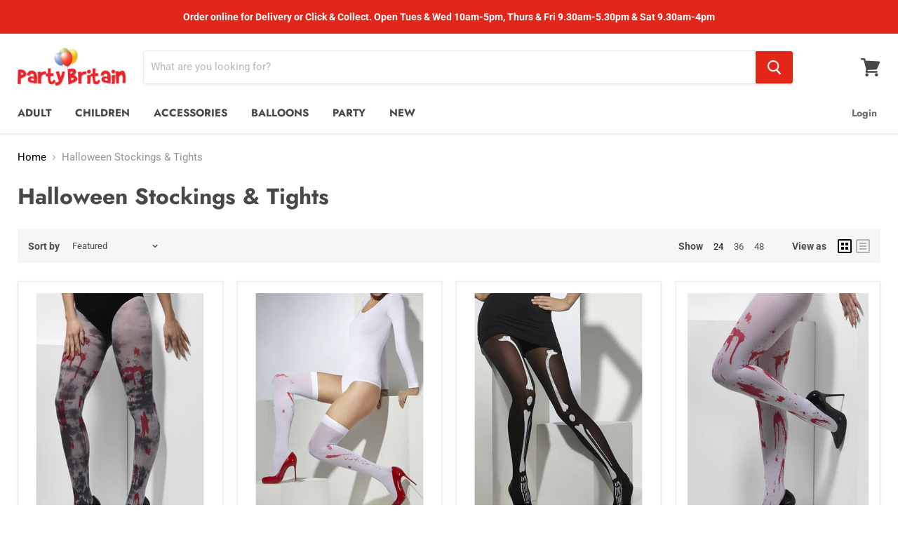

--- FILE ---
content_type: text/html; charset=utf-8
request_url: https://www.partybritain.com/collections/halloween-stockings-tights?view=view-24&grid_list
body_size: 24976
content:
<!doctype html>
<html class="no-js no-touch" lang="en">
  <head>
    <meta charset="utf-8">
    <meta http-equiv="x-ua-compatible" content="IE=edge">

    <link rel="preconnect" href="https://cdn.shopify.com">
    <link rel="preconnect" href="https://fonts.shopifycdn.com">
    <link rel="preconnect" href="https://v.shopify.com">
    <link rel="preconnect" href="https://cdn.shopifycloud.com">

    <title>Halloween Stockings &amp; Tights — Party Britain</title>

    

    

    
      <link rel="canonical" href="https://www.partybritain.com/collections/halloween-stockings-tights" />
    

    <meta name="viewport" content="width=device-width">

    
    















<meta property="og:site_name" content="Party Britain">
<meta property="og:url" content="https://www.partybritain.com/collections/halloween-stockings-tights">
<meta property="og:title" content="Halloween Stockings &amp; Tights">
<meta property="og:type" content="website">
<meta property="og:description" content="Party Britain">




















<meta name="twitter:title" content="Halloween Stockings &amp; Tights">
<meta name="twitter:description" content="Party Britain">





    <link rel="preload" href="//www.partybritain.com/cdn/fonts/jost/jost_n7.921dc18c13fa0b0c94c5e2517ffe06139c3615a3.woff2" as="font" crossorigin="anonymous">
    <link rel="preload" as="style" href="//www.partybritain.com/cdn/shop/t/22/assets/theme.scss.css?v=64902413572961571161762016101">

    <script>window.performance && window.performance.mark && window.performance.mark('shopify.content_for_header.start');</script><meta id="shopify-digital-wallet" name="shopify-digital-wallet" content="/12848367/digital_wallets/dialog">
<link rel="alternate" type="application/atom+xml" title="Feed" href="/collections/halloween-stockings-tights.atom" />
<link rel="alternate" type="application/json+oembed" href="https://www.partybritain.com/collections/halloween-stockings-tights.oembed">
<script async="async" src="/checkouts/internal/preloads.js?locale=en-GB"></script>
<script id="shopify-features" type="application/json">{"accessToken":"14189a6cdfded457ff6eb3c4c97de0d8","betas":["rich-media-storefront-analytics"],"domain":"www.partybritain.com","predictiveSearch":true,"shopId":12848367,"locale":"en"}</script>
<script>var Shopify = Shopify || {};
Shopify.shop = "partybritain4.myshopify.com";
Shopify.locale = "en";
Shopify.currency = {"active":"GBP","rate":"1.0"};
Shopify.country = "GB";
Shopify.theme = {"name":"Empire - new","id":95077302411,"schema_name":"Empire","schema_version":"5.2.0","theme_store_id":838,"role":"main"};
Shopify.theme.handle = "null";
Shopify.theme.style = {"id":null,"handle":null};
Shopify.cdnHost = "www.partybritain.com/cdn";
Shopify.routes = Shopify.routes || {};
Shopify.routes.root = "/";</script>
<script type="module">!function(o){(o.Shopify=o.Shopify||{}).modules=!0}(window);</script>
<script>!function(o){function n(){var o=[];function n(){o.push(Array.prototype.slice.apply(arguments))}return n.q=o,n}var t=o.Shopify=o.Shopify||{};t.loadFeatures=n(),t.autoloadFeatures=n()}(window);</script>
<script id="shop-js-analytics" type="application/json">{"pageType":"collection"}</script>
<script defer="defer" async type="module" src="//www.partybritain.com/cdn/shopifycloud/shop-js/modules/v2/client.init-shop-cart-sync_C5BV16lS.en.esm.js"></script>
<script defer="defer" async type="module" src="//www.partybritain.com/cdn/shopifycloud/shop-js/modules/v2/chunk.common_CygWptCX.esm.js"></script>
<script type="module">
  await import("//www.partybritain.com/cdn/shopifycloud/shop-js/modules/v2/client.init-shop-cart-sync_C5BV16lS.en.esm.js");
await import("//www.partybritain.com/cdn/shopifycloud/shop-js/modules/v2/chunk.common_CygWptCX.esm.js");

  window.Shopify.SignInWithShop?.initShopCartSync?.({"fedCMEnabled":true,"windoidEnabled":true});

</script>
<script>(function() {
  var isLoaded = false;
  function asyncLoad() {
    if (isLoaded) return;
    isLoaded = true;
    var urls = ["https:\/\/size-guides.esc-apps-cdn.com\/1739186683-app.partybritain4.myshopify.com.js?shop=partybritain4.myshopify.com"];
    for (var i = 0; i < urls.length; i++) {
      var s = document.createElement('script');
      s.type = 'text/javascript';
      s.async = true;
      s.src = urls[i];
      var x = document.getElementsByTagName('script')[0];
      x.parentNode.insertBefore(s, x);
    }
  };
  if(window.attachEvent) {
    window.attachEvent('onload', asyncLoad);
  } else {
    window.addEventListener('load', asyncLoad, false);
  }
})();</script>
<script id="__st">var __st={"a":12848367,"offset":0,"reqid":"14989448-2c4f-4b2c-9282-45cdf2d009ac-1768761600","pageurl":"www.partybritain.com\/collections\/halloween-stockings-tights?view=view-24\u0026grid_list","u":"757d7dac7d1f","p":"collection","rtyp":"collection","rid":452471303};</script>
<script>window.ShopifyPaypalV4VisibilityTracking = true;</script>
<script id="captcha-bootstrap">!function(){'use strict';const t='contact',e='account',n='new_comment',o=[[t,t],['blogs',n],['comments',n],[t,'customer']],c=[[e,'customer_login'],[e,'guest_login'],[e,'recover_customer_password'],[e,'create_customer']],r=t=>t.map((([t,e])=>`form[action*='/${t}']:not([data-nocaptcha='true']) input[name='form_type'][value='${e}']`)).join(','),a=t=>()=>t?[...document.querySelectorAll(t)].map((t=>t.form)):[];function s(){const t=[...o],e=r(t);return a(e)}const i='password',u='form_key',d=['recaptcha-v3-token','g-recaptcha-response','h-captcha-response',i],f=()=>{try{return window.sessionStorage}catch{return}},m='__shopify_v',_=t=>t.elements[u];function p(t,e,n=!1){try{const o=window.sessionStorage,c=JSON.parse(o.getItem(e)),{data:r}=function(t){const{data:e,action:n}=t;return t[m]||n?{data:e,action:n}:{data:t,action:n}}(c);for(const[e,n]of Object.entries(r))t.elements[e]&&(t.elements[e].value=n);n&&o.removeItem(e)}catch(o){console.error('form repopulation failed',{error:o})}}const l='form_type',E='cptcha';function T(t){t.dataset[E]=!0}const w=window,h=w.document,L='Shopify',v='ce_forms',y='captcha';let A=!1;((t,e)=>{const n=(g='f06e6c50-85a8-45c8-87d0-21a2b65856fe',I='https://cdn.shopify.com/shopifycloud/storefront-forms-hcaptcha/ce_storefront_forms_captcha_hcaptcha.v1.5.2.iife.js',D={infoText:'Protected by hCaptcha',privacyText:'Privacy',termsText:'Terms'},(t,e,n)=>{const o=w[L][v],c=o.bindForm;if(c)return c(t,g,e,D).then(n);var r;o.q.push([[t,g,e,D],n]),r=I,A||(h.body.append(Object.assign(h.createElement('script'),{id:'captcha-provider',async:!0,src:r})),A=!0)});var g,I,D;w[L]=w[L]||{},w[L][v]=w[L][v]||{},w[L][v].q=[],w[L][y]=w[L][y]||{},w[L][y].protect=function(t,e){n(t,void 0,e),T(t)},Object.freeze(w[L][y]),function(t,e,n,w,h,L){const[v,y,A,g]=function(t,e,n){const i=e?o:[],u=t?c:[],d=[...i,...u],f=r(d),m=r(i),_=r(d.filter((([t,e])=>n.includes(e))));return[a(f),a(m),a(_),s()]}(w,h,L),I=t=>{const e=t.target;return e instanceof HTMLFormElement?e:e&&e.form},D=t=>v().includes(t);t.addEventListener('submit',(t=>{const e=I(t);if(!e)return;const n=D(e)&&!e.dataset.hcaptchaBound&&!e.dataset.recaptchaBound,o=_(e),c=g().includes(e)&&(!o||!o.value);(n||c)&&t.preventDefault(),c&&!n&&(function(t){try{if(!f())return;!function(t){const e=f();if(!e)return;const n=_(t);if(!n)return;const o=n.value;o&&e.removeItem(o)}(t);const e=Array.from(Array(32),(()=>Math.random().toString(36)[2])).join('');!function(t,e){_(t)||t.append(Object.assign(document.createElement('input'),{type:'hidden',name:u})),t.elements[u].value=e}(t,e),function(t,e){const n=f();if(!n)return;const o=[...t.querySelectorAll(`input[type='${i}']`)].map((({name:t})=>t)),c=[...d,...o],r={};for(const[a,s]of new FormData(t).entries())c.includes(a)||(r[a]=s);n.setItem(e,JSON.stringify({[m]:1,action:t.action,data:r}))}(t,e)}catch(e){console.error('failed to persist form',e)}}(e),e.submit())}));const S=(t,e)=>{t&&!t.dataset[E]&&(n(t,e.some((e=>e===t))),T(t))};for(const o of['focusin','change'])t.addEventListener(o,(t=>{const e=I(t);D(e)&&S(e,y())}));const B=e.get('form_key'),M=e.get(l),P=B&&M;t.addEventListener('DOMContentLoaded',(()=>{const t=y();if(P)for(const e of t)e.elements[l].value===M&&p(e,B);[...new Set([...A(),...v().filter((t=>'true'===t.dataset.shopifyCaptcha))])].forEach((e=>S(e,t)))}))}(h,new URLSearchParams(w.location.search),n,t,e,['guest_login'])})(!0,!0)}();</script>
<script integrity="sha256-4kQ18oKyAcykRKYeNunJcIwy7WH5gtpwJnB7kiuLZ1E=" data-source-attribution="shopify.loadfeatures" defer="defer" src="//www.partybritain.com/cdn/shopifycloud/storefront/assets/storefront/load_feature-a0a9edcb.js" crossorigin="anonymous"></script>
<script data-source-attribution="shopify.dynamic_checkout.dynamic.init">var Shopify=Shopify||{};Shopify.PaymentButton=Shopify.PaymentButton||{isStorefrontPortableWallets:!0,init:function(){window.Shopify.PaymentButton.init=function(){};var t=document.createElement("script");t.src="https://www.partybritain.com/cdn/shopifycloud/portable-wallets/latest/portable-wallets.en.js",t.type="module",document.head.appendChild(t)}};
</script>
<script data-source-attribution="shopify.dynamic_checkout.buyer_consent">
  function portableWalletsHideBuyerConsent(e){var t=document.getElementById("shopify-buyer-consent"),n=document.getElementById("shopify-subscription-policy-button");t&&n&&(t.classList.add("hidden"),t.setAttribute("aria-hidden","true"),n.removeEventListener("click",e))}function portableWalletsShowBuyerConsent(e){var t=document.getElementById("shopify-buyer-consent"),n=document.getElementById("shopify-subscription-policy-button");t&&n&&(t.classList.remove("hidden"),t.removeAttribute("aria-hidden"),n.addEventListener("click",e))}window.Shopify?.PaymentButton&&(window.Shopify.PaymentButton.hideBuyerConsent=portableWalletsHideBuyerConsent,window.Shopify.PaymentButton.showBuyerConsent=portableWalletsShowBuyerConsent);
</script>
<script data-source-attribution="shopify.dynamic_checkout.cart.bootstrap">document.addEventListener("DOMContentLoaded",(function(){function t(){return document.querySelector("shopify-accelerated-checkout-cart, shopify-accelerated-checkout")}if(t())Shopify.PaymentButton.init();else{new MutationObserver((function(e,n){t()&&(Shopify.PaymentButton.init(),n.disconnect())})).observe(document.body,{childList:!0,subtree:!0})}}));
</script>

<script>window.performance && window.performance.mark && window.performance.mark('shopify.content_for_header.end');</script>

    <link href="//www.partybritain.com/cdn/shop/t/22/assets/theme.scss.css?v=64902413572961571161762016101" rel="stylesheet" type="text/css" media="all" />
    <link rel="stylesheet" href="https://cdn.shopify.com/shopifycloud/shopify-plyr/v1.0/shopify-plyr.css">

    
    <script>
      window.Theme = window.Theme || {};
      window.Theme.routes = {
        "root_url": "/",
        "account_url": "/account",
        "account_login_url": "https://shopify.com/12848367/account?locale=en&region_country=GB",
        "account_logout_url": "/account/logout",
        "account_register_url": "https://shopify.com/12848367/account?locale=en",
        "account_addresses_url": "/account/addresses",
        "collections_url": "/collections",
        "all_products_collection_url": "/collections/all",
        "search_url": "/search",
        "cart_url": "/cart",
        "cart_add_url": "/cart/add",
        "cart_change_url": "/cart/change",
        "cart_clear_url": "/cart/clear",
        "product_recommendations_url": "/recommendations/products",
      };
    </script>
   

<script>window.__pagefly_analytics_settings__ = {"acceptTracking":false};</script>
 

<!-- BEGIN app block: shopify://apps/pagefly-page-builder/blocks/app-embed/83e179f7-59a0-4589-8c66-c0dddf959200 -->

<!-- BEGIN app snippet: pagefly-cro-ab-testing-main -->







<script>
  ;(function () {
    const url = new URL(window.location)
    const viewParam = url.searchParams.get('view')
    if (viewParam && viewParam.includes('variant-pf-')) {
      url.searchParams.set('pf_v', viewParam)
      url.searchParams.delete('view')
      window.history.replaceState({}, '', url)
    }
  })()
</script>



<script type='module'>
  
  window.PAGEFLY_CRO = window.PAGEFLY_CRO || {}

  window.PAGEFLY_CRO['data_debug'] = {
    original_template_suffix: "view-24",
    allow_ab_test: false,
    ab_test_start_time: 0,
    ab_test_end_time: 0,
    today_date_time: 1768761600000,
  }
  window.PAGEFLY_CRO['GA4'] = { enabled: false}
</script>

<!-- END app snippet -->








  <script src='https://cdn.shopify.com/extensions/019bb4f9-aed6-78a3-be91-e9d44663e6bf/pagefly-page-builder-215/assets/pagefly-helper.js' defer='defer'></script>

  <script src='https://cdn.shopify.com/extensions/019bb4f9-aed6-78a3-be91-e9d44663e6bf/pagefly-page-builder-215/assets/pagefly-general-helper.js' defer='defer'></script>

  <script src='https://cdn.shopify.com/extensions/019bb4f9-aed6-78a3-be91-e9d44663e6bf/pagefly-page-builder-215/assets/pagefly-snap-slider.js' defer='defer'></script>

  <script src='https://cdn.shopify.com/extensions/019bb4f9-aed6-78a3-be91-e9d44663e6bf/pagefly-page-builder-215/assets/pagefly-slideshow-v3.js' defer='defer'></script>

  <script src='https://cdn.shopify.com/extensions/019bb4f9-aed6-78a3-be91-e9d44663e6bf/pagefly-page-builder-215/assets/pagefly-slideshow-v4.js' defer='defer'></script>

  <script src='https://cdn.shopify.com/extensions/019bb4f9-aed6-78a3-be91-e9d44663e6bf/pagefly-page-builder-215/assets/pagefly-glider.js' defer='defer'></script>

  <script src='https://cdn.shopify.com/extensions/019bb4f9-aed6-78a3-be91-e9d44663e6bf/pagefly-page-builder-215/assets/pagefly-slideshow-v1-v2.js' defer='defer'></script>

  <script src='https://cdn.shopify.com/extensions/019bb4f9-aed6-78a3-be91-e9d44663e6bf/pagefly-page-builder-215/assets/pagefly-product-media.js' defer='defer'></script>

  <script src='https://cdn.shopify.com/extensions/019bb4f9-aed6-78a3-be91-e9d44663e6bf/pagefly-page-builder-215/assets/pagefly-product.js' defer='defer'></script>


<script id='pagefly-helper-data' type='application/json'>
  {
    "page_optimization": {
      "assets_prefetching": false
    },
    "elements_asset_mapper": {
      "Accordion": "https://cdn.shopify.com/extensions/019bb4f9-aed6-78a3-be91-e9d44663e6bf/pagefly-page-builder-215/assets/pagefly-accordion.js",
      "Accordion3": "https://cdn.shopify.com/extensions/019bb4f9-aed6-78a3-be91-e9d44663e6bf/pagefly-page-builder-215/assets/pagefly-accordion3.js",
      "CountDown": "https://cdn.shopify.com/extensions/019bb4f9-aed6-78a3-be91-e9d44663e6bf/pagefly-page-builder-215/assets/pagefly-countdown.js",
      "GMap1": "https://cdn.shopify.com/extensions/019bb4f9-aed6-78a3-be91-e9d44663e6bf/pagefly-page-builder-215/assets/pagefly-gmap.js",
      "GMap2": "https://cdn.shopify.com/extensions/019bb4f9-aed6-78a3-be91-e9d44663e6bf/pagefly-page-builder-215/assets/pagefly-gmap.js",
      "GMapBasicV2": "https://cdn.shopify.com/extensions/019bb4f9-aed6-78a3-be91-e9d44663e6bf/pagefly-page-builder-215/assets/pagefly-gmap.js",
      "GMapAdvancedV2": "https://cdn.shopify.com/extensions/019bb4f9-aed6-78a3-be91-e9d44663e6bf/pagefly-page-builder-215/assets/pagefly-gmap.js",
      "HTML.Video": "https://cdn.shopify.com/extensions/019bb4f9-aed6-78a3-be91-e9d44663e6bf/pagefly-page-builder-215/assets/pagefly-htmlvideo.js",
      "HTML.Video2": "https://cdn.shopify.com/extensions/019bb4f9-aed6-78a3-be91-e9d44663e6bf/pagefly-page-builder-215/assets/pagefly-htmlvideo2.js",
      "HTML.Video3": "https://cdn.shopify.com/extensions/019bb4f9-aed6-78a3-be91-e9d44663e6bf/pagefly-page-builder-215/assets/pagefly-htmlvideo2.js",
      "BackgroundVideo": "https://cdn.shopify.com/extensions/019bb4f9-aed6-78a3-be91-e9d44663e6bf/pagefly-page-builder-215/assets/pagefly-htmlvideo2.js",
      "Instagram": "https://cdn.shopify.com/extensions/019bb4f9-aed6-78a3-be91-e9d44663e6bf/pagefly-page-builder-215/assets/pagefly-instagram.js",
      "Instagram2": "https://cdn.shopify.com/extensions/019bb4f9-aed6-78a3-be91-e9d44663e6bf/pagefly-page-builder-215/assets/pagefly-instagram.js",
      "Insta3": "https://cdn.shopify.com/extensions/019bb4f9-aed6-78a3-be91-e9d44663e6bf/pagefly-page-builder-215/assets/pagefly-instagram3.js",
      "Tabs": "https://cdn.shopify.com/extensions/019bb4f9-aed6-78a3-be91-e9d44663e6bf/pagefly-page-builder-215/assets/pagefly-tab.js",
      "Tabs3": "https://cdn.shopify.com/extensions/019bb4f9-aed6-78a3-be91-e9d44663e6bf/pagefly-page-builder-215/assets/pagefly-tab3.js",
      "ProductBox": "https://cdn.shopify.com/extensions/019bb4f9-aed6-78a3-be91-e9d44663e6bf/pagefly-page-builder-215/assets/pagefly-cart.js",
      "FBPageBox2": "https://cdn.shopify.com/extensions/019bb4f9-aed6-78a3-be91-e9d44663e6bf/pagefly-page-builder-215/assets/pagefly-facebook.js",
      "FBLikeButton2": "https://cdn.shopify.com/extensions/019bb4f9-aed6-78a3-be91-e9d44663e6bf/pagefly-page-builder-215/assets/pagefly-facebook.js",
      "TwitterFeed2": "https://cdn.shopify.com/extensions/019bb4f9-aed6-78a3-be91-e9d44663e6bf/pagefly-page-builder-215/assets/pagefly-twitter.js",
      "Paragraph4": "https://cdn.shopify.com/extensions/019bb4f9-aed6-78a3-be91-e9d44663e6bf/pagefly-page-builder-215/assets/pagefly-paragraph4.js",

      "AliReviews": "https://cdn.shopify.com/extensions/019bb4f9-aed6-78a3-be91-e9d44663e6bf/pagefly-page-builder-215/assets/pagefly-3rd-elements.js",
      "BackInStock": "https://cdn.shopify.com/extensions/019bb4f9-aed6-78a3-be91-e9d44663e6bf/pagefly-page-builder-215/assets/pagefly-3rd-elements.js",
      "GloboBackInStock": "https://cdn.shopify.com/extensions/019bb4f9-aed6-78a3-be91-e9d44663e6bf/pagefly-page-builder-215/assets/pagefly-3rd-elements.js",
      "GrowaveWishlist": "https://cdn.shopify.com/extensions/019bb4f9-aed6-78a3-be91-e9d44663e6bf/pagefly-page-builder-215/assets/pagefly-3rd-elements.js",
      "InfiniteOptionsShopPad": "https://cdn.shopify.com/extensions/019bb4f9-aed6-78a3-be91-e9d44663e6bf/pagefly-page-builder-215/assets/pagefly-3rd-elements.js",
      "InkybayProductPersonalizer": "https://cdn.shopify.com/extensions/019bb4f9-aed6-78a3-be91-e9d44663e6bf/pagefly-page-builder-215/assets/pagefly-3rd-elements.js",
      "LimeSpot": "https://cdn.shopify.com/extensions/019bb4f9-aed6-78a3-be91-e9d44663e6bf/pagefly-page-builder-215/assets/pagefly-3rd-elements.js",
      "Loox": "https://cdn.shopify.com/extensions/019bb4f9-aed6-78a3-be91-e9d44663e6bf/pagefly-page-builder-215/assets/pagefly-3rd-elements.js",
      "Opinew": "https://cdn.shopify.com/extensions/019bb4f9-aed6-78a3-be91-e9d44663e6bf/pagefly-page-builder-215/assets/pagefly-3rd-elements.js",
      "Powr": "https://cdn.shopify.com/extensions/019bb4f9-aed6-78a3-be91-e9d44663e6bf/pagefly-page-builder-215/assets/pagefly-3rd-elements.js",
      "ProductReviews": "https://cdn.shopify.com/extensions/019bb4f9-aed6-78a3-be91-e9d44663e6bf/pagefly-page-builder-215/assets/pagefly-3rd-elements.js",
      "PushOwl": "https://cdn.shopify.com/extensions/019bb4f9-aed6-78a3-be91-e9d44663e6bf/pagefly-page-builder-215/assets/pagefly-3rd-elements.js",
      "ReCharge": "https://cdn.shopify.com/extensions/019bb4f9-aed6-78a3-be91-e9d44663e6bf/pagefly-page-builder-215/assets/pagefly-3rd-elements.js",
      "Rivyo": "https://cdn.shopify.com/extensions/019bb4f9-aed6-78a3-be91-e9d44663e6bf/pagefly-page-builder-215/assets/pagefly-3rd-elements.js",
      "TrackingMore": "https://cdn.shopify.com/extensions/019bb4f9-aed6-78a3-be91-e9d44663e6bf/pagefly-page-builder-215/assets/pagefly-3rd-elements.js",
      "Vitals": "https://cdn.shopify.com/extensions/019bb4f9-aed6-78a3-be91-e9d44663e6bf/pagefly-page-builder-215/assets/pagefly-3rd-elements.js",
      "Wiser": "https://cdn.shopify.com/extensions/019bb4f9-aed6-78a3-be91-e9d44663e6bf/pagefly-page-builder-215/assets/pagefly-3rd-elements.js"
    },
    "custom_elements_mapper": {
      "pf-click-action-element": "https://cdn.shopify.com/extensions/019bb4f9-aed6-78a3-be91-e9d44663e6bf/pagefly-page-builder-215/assets/pagefly-click-action-element.js",
      "pf-dialog-element": "https://cdn.shopify.com/extensions/019bb4f9-aed6-78a3-be91-e9d44663e6bf/pagefly-page-builder-215/assets/pagefly-dialog-element.js"
    }
  }
</script>


<!-- END app block --><meta property="og:image" content="https://cdn.shopify.com/s/files/1/1284/8367/files/LOGO-EMPIRE.png?height=628&pad_color=fff&v=1613667078&width=1200" />
<meta property="og:image:secure_url" content="https://cdn.shopify.com/s/files/1/1284/8367/files/LOGO-EMPIRE.png?height=628&pad_color=fff&v=1613667078&width=1200" />
<meta property="og:image:width" content="1200" />
<meta property="og:image:height" content="628" />
<link href="https://monorail-edge.shopifysvc.com" rel="dns-prefetch">
<script>(function(){if ("sendBeacon" in navigator && "performance" in window) {try {var session_token_from_headers = performance.getEntriesByType('navigation')[0].serverTiming.find(x => x.name == '_s').description;} catch {var session_token_from_headers = undefined;}var session_cookie_matches = document.cookie.match(/_shopify_s=([^;]*)/);var session_token_from_cookie = session_cookie_matches && session_cookie_matches.length === 2 ? session_cookie_matches[1] : "";var session_token = session_token_from_headers || session_token_from_cookie || "";function handle_abandonment_event(e) {var entries = performance.getEntries().filter(function(entry) {return /monorail-edge.shopifysvc.com/.test(entry.name);});if (!window.abandonment_tracked && entries.length === 0) {window.abandonment_tracked = true;var currentMs = Date.now();var navigation_start = performance.timing.navigationStart;var payload = {shop_id: 12848367,url: window.location.href,navigation_start,duration: currentMs - navigation_start,session_token,page_type: "collection"};window.navigator.sendBeacon("https://monorail-edge.shopifysvc.com/v1/produce", JSON.stringify({schema_id: "online_store_buyer_site_abandonment/1.1",payload: payload,metadata: {event_created_at_ms: currentMs,event_sent_at_ms: currentMs}}));}}window.addEventListener('pagehide', handle_abandonment_event);}}());</script>
<script id="web-pixels-manager-setup">(function e(e,d,r,n,o){if(void 0===o&&(o={}),!Boolean(null===(a=null===(i=window.Shopify)||void 0===i?void 0:i.analytics)||void 0===a?void 0:a.replayQueue)){var i,a;window.Shopify=window.Shopify||{};var t=window.Shopify;t.analytics=t.analytics||{};var s=t.analytics;s.replayQueue=[],s.publish=function(e,d,r){return s.replayQueue.push([e,d,r]),!0};try{self.performance.mark("wpm:start")}catch(e){}var l=function(){var e={modern:/Edge?\/(1{2}[4-9]|1[2-9]\d|[2-9]\d{2}|\d{4,})\.\d+(\.\d+|)|Firefox\/(1{2}[4-9]|1[2-9]\d|[2-9]\d{2}|\d{4,})\.\d+(\.\d+|)|Chrom(ium|e)\/(9{2}|\d{3,})\.\d+(\.\d+|)|(Maci|X1{2}).+ Version\/(15\.\d+|(1[6-9]|[2-9]\d|\d{3,})\.\d+)([,.]\d+|)( \(\w+\)|)( Mobile\/\w+|) Safari\/|Chrome.+OPR\/(9{2}|\d{3,})\.\d+\.\d+|(CPU[ +]OS|iPhone[ +]OS|CPU[ +]iPhone|CPU IPhone OS|CPU iPad OS)[ +]+(15[._]\d+|(1[6-9]|[2-9]\d|\d{3,})[._]\d+)([._]\d+|)|Android:?[ /-](13[3-9]|1[4-9]\d|[2-9]\d{2}|\d{4,})(\.\d+|)(\.\d+|)|Android.+Firefox\/(13[5-9]|1[4-9]\d|[2-9]\d{2}|\d{4,})\.\d+(\.\d+|)|Android.+Chrom(ium|e)\/(13[3-9]|1[4-9]\d|[2-9]\d{2}|\d{4,})\.\d+(\.\d+|)|SamsungBrowser\/([2-9]\d|\d{3,})\.\d+/,legacy:/Edge?\/(1[6-9]|[2-9]\d|\d{3,})\.\d+(\.\d+|)|Firefox\/(5[4-9]|[6-9]\d|\d{3,})\.\d+(\.\d+|)|Chrom(ium|e)\/(5[1-9]|[6-9]\d|\d{3,})\.\d+(\.\d+|)([\d.]+$|.*Safari\/(?![\d.]+ Edge\/[\d.]+$))|(Maci|X1{2}).+ Version\/(10\.\d+|(1[1-9]|[2-9]\d|\d{3,})\.\d+)([,.]\d+|)( \(\w+\)|)( Mobile\/\w+|) Safari\/|Chrome.+OPR\/(3[89]|[4-9]\d|\d{3,})\.\d+\.\d+|(CPU[ +]OS|iPhone[ +]OS|CPU[ +]iPhone|CPU IPhone OS|CPU iPad OS)[ +]+(10[._]\d+|(1[1-9]|[2-9]\d|\d{3,})[._]\d+)([._]\d+|)|Android:?[ /-](13[3-9]|1[4-9]\d|[2-9]\d{2}|\d{4,})(\.\d+|)(\.\d+|)|Mobile Safari.+OPR\/([89]\d|\d{3,})\.\d+\.\d+|Android.+Firefox\/(13[5-9]|1[4-9]\d|[2-9]\d{2}|\d{4,})\.\d+(\.\d+|)|Android.+Chrom(ium|e)\/(13[3-9]|1[4-9]\d|[2-9]\d{2}|\d{4,})\.\d+(\.\d+|)|Android.+(UC? ?Browser|UCWEB|U3)[ /]?(15\.([5-9]|\d{2,})|(1[6-9]|[2-9]\d|\d{3,})\.\d+)\.\d+|SamsungBrowser\/(5\.\d+|([6-9]|\d{2,})\.\d+)|Android.+MQ{2}Browser\/(14(\.(9|\d{2,})|)|(1[5-9]|[2-9]\d|\d{3,})(\.\d+|))(\.\d+|)|K[Aa][Ii]OS\/(3\.\d+|([4-9]|\d{2,})\.\d+)(\.\d+|)/},d=e.modern,r=e.legacy,n=navigator.userAgent;return n.match(d)?"modern":n.match(r)?"legacy":"unknown"}(),u="modern"===l?"modern":"legacy",c=(null!=n?n:{modern:"",legacy:""})[u],f=function(e){return[e.baseUrl,"/wpm","/b",e.hashVersion,"modern"===e.buildTarget?"m":"l",".js"].join("")}({baseUrl:d,hashVersion:r,buildTarget:u}),m=function(e){var d=e.version,r=e.bundleTarget,n=e.surface,o=e.pageUrl,i=e.monorailEndpoint;return{emit:function(e){var a=e.status,t=e.errorMsg,s=(new Date).getTime(),l=JSON.stringify({metadata:{event_sent_at_ms:s},events:[{schema_id:"web_pixels_manager_load/3.1",payload:{version:d,bundle_target:r,page_url:o,status:a,surface:n,error_msg:t},metadata:{event_created_at_ms:s}}]});if(!i)return console&&console.warn&&console.warn("[Web Pixels Manager] No Monorail endpoint provided, skipping logging."),!1;try{return self.navigator.sendBeacon.bind(self.navigator)(i,l)}catch(e){}var u=new XMLHttpRequest;try{return u.open("POST",i,!0),u.setRequestHeader("Content-Type","text/plain"),u.send(l),!0}catch(e){return console&&console.warn&&console.warn("[Web Pixels Manager] Got an unhandled error while logging to Monorail."),!1}}}}({version:r,bundleTarget:l,surface:e.surface,pageUrl:self.location.href,monorailEndpoint:e.monorailEndpoint});try{o.browserTarget=l,function(e){var d=e.src,r=e.async,n=void 0===r||r,o=e.onload,i=e.onerror,a=e.sri,t=e.scriptDataAttributes,s=void 0===t?{}:t,l=document.createElement("script"),u=document.querySelector("head"),c=document.querySelector("body");if(l.async=n,l.src=d,a&&(l.integrity=a,l.crossOrigin="anonymous"),s)for(var f in s)if(Object.prototype.hasOwnProperty.call(s,f))try{l.dataset[f]=s[f]}catch(e){}if(o&&l.addEventListener("load",o),i&&l.addEventListener("error",i),u)u.appendChild(l);else{if(!c)throw new Error("Did not find a head or body element to append the script");c.appendChild(l)}}({src:f,async:!0,onload:function(){if(!function(){var e,d;return Boolean(null===(d=null===(e=window.Shopify)||void 0===e?void 0:e.analytics)||void 0===d?void 0:d.initialized)}()){var d=window.webPixelsManager.init(e)||void 0;if(d){var r=window.Shopify.analytics;r.replayQueue.forEach((function(e){var r=e[0],n=e[1],o=e[2];d.publishCustomEvent(r,n,o)})),r.replayQueue=[],r.publish=d.publishCustomEvent,r.visitor=d.visitor,r.initialized=!0}}},onerror:function(){return m.emit({status:"failed",errorMsg:"".concat(f," has failed to load")})},sri:function(e){var d=/^sha384-[A-Za-z0-9+/=]+$/;return"string"==typeof e&&d.test(e)}(c)?c:"",scriptDataAttributes:o}),m.emit({status:"loading"})}catch(e){m.emit({status:"failed",errorMsg:(null==e?void 0:e.message)||"Unknown error"})}}})({shopId: 12848367,storefrontBaseUrl: "https://www.partybritain.com",extensionsBaseUrl: "https://extensions.shopifycdn.com/cdn/shopifycloud/web-pixels-manager",monorailEndpoint: "https://monorail-edge.shopifysvc.com/unstable/produce_batch",surface: "storefront-renderer",enabledBetaFlags: ["2dca8a86"],webPixelsConfigList: [{"id":"86868214","eventPayloadVersion":"v1","runtimeContext":"LAX","scriptVersion":"1","type":"CUSTOM","privacyPurposes":["ANALYTICS"],"name":"Google Analytics tag (migrated)"},{"id":"shopify-app-pixel","configuration":"{}","eventPayloadVersion":"v1","runtimeContext":"STRICT","scriptVersion":"0450","apiClientId":"shopify-pixel","type":"APP","privacyPurposes":["ANALYTICS","MARKETING"]},{"id":"shopify-custom-pixel","eventPayloadVersion":"v1","runtimeContext":"LAX","scriptVersion":"0450","apiClientId":"shopify-pixel","type":"CUSTOM","privacyPurposes":["ANALYTICS","MARKETING"]}],isMerchantRequest: false,initData: {"shop":{"name":"Party Britain","paymentSettings":{"currencyCode":"GBP"},"myshopifyDomain":"partybritain4.myshopify.com","countryCode":"GB","storefrontUrl":"https:\/\/www.partybritain.com"},"customer":null,"cart":null,"checkout":null,"productVariants":[],"purchasingCompany":null},},"https://www.partybritain.com/cdn","fcfee988w5aeb613cpc8e4bc33m6693e112",{"modern":"","legacy":""},{"shopId":"12848367","storefrontBaseUrl":"https:\/\/www.partybritain.com","extensionBaseUrl":"https:\/\/extensions.shopifycdn.com\/cdn\/shopifycloud\/web-pixels-manager","surface":"storefront-renderer","enabledBetaFlags":"[\"2dca8a86\"]","isMerchantRequest":"false","hashVersion":"fcfee988w5aeb613cpc8e4bc33m6693e112","publish":"custom","events":"[[\"page_viewed\",{}],[\"collection_viewed\",{\"collection\":{\"id\":\"452471303\",\"title\":\"Halloween Stockings \u0026 Tights\",\"productVariants\":[{\"price\":{\"amount\":6.99,\"currencyCode\":\"GBP\"},\"product\":{\"title\":\"Zombie Dirt Grey Tights\",\"vendor\":\"Smiffy's\",\"id\":\"11196622919\",\"untranslatedTitle\":\"Zombie Dirt Grey Tights\",\"url\":\"\/products\/zombie-dirt-grey-tights\",\"type\":\"\"},\"id\":\"51898962631\",\"image\":{\"src\":\"\/\/www.partybritain.com\/cdn\/shop\/products\/SM48316.jpg?v=1503500924\"},\"sku\":\"SM48316\",\"title\":\"Default Title\",\"untranslatedTitle\":\"Default Title\"},{\"price\":{\"amount\":4.99,\"currencyCode\":\"GBP\"},\"product\":{\"title\":\"White Blood Stained Stockings\",\"vendor\":\"Smiffy's\",\"id\":\"11196298311\",\"untranslatedTitle\":\"White Blood Stained Stockings\",\"url\":\"\/products\/white-blood-stained-stockings\",\"type\":\"\"},\"id\":\"51896352135\",\"image\":{\"src\":\"\/\/www.partybritain.com\/cdn\/shop\/products\/SM29173.jpg?v=1503498435\"},\"sku\":\"SM42755\",\"title\":\"Default Title\",\"untranslatedTitle\":\"Default Title\"},{\"price\":{\"amount\":4.99,\"currencyCode\":\"GBP\"},\"product\":{\"title\":\"Skeleton Tights\",\"vendor\":\"Smiffy's\",\"id\":\"11196304455\",\"untranslatedTitle\":\"Skeleton Tights\",\"url\":\"\/products\/skeleton-tights\",\"type\":\"\"},\"id\":\"51896404103\",\"image\":{\"src\":\"\/\/www.partybritain.com\/cdn\/shop\/products\/SM35604.jpg?v=1503498484\"},\"sku\":\"SM42789\",\"title\":\"Default Title\",\"untranslatedTitle\":\"Default Title\"},{\"price\":{\"amount\":5.99,\"currencyCode\":\"GBP\"},\"product\":{\"title\":\"White Blood Stained Tights\",\"vendor\":\"Smiffy's\",\"id\":\"11196622343\",\"untranslatedTitle\":\"White Blood Stained Tights\",\"url\":\"\/products\/white-blood-stained-tights\",\"type\":\"\"},\"id\":\"51898961031\",\"image\":{\"src\":\"\/\/www.partybritain.com\/cdn\/shop\/products\/SM48314.jpg?v=1503500919\"},\"sku\":\"SM48314\",\"title\":\"Default Title\",\"untranslatedTitle\":\"Default Title\"},{\"price\":{\"amount\":5.99,\"currencyCode\":\"GBP\"},\"product\":{\"title\":\"Harlequin Tights\",\"vendor\":\"Smiffy's\",\"id\":\"11196492743\",\"untranslatedTitle\":\"Harlequin Tights\",\"url\":\"\/products\/harlequin-tights\",\"type\":\"\"},\"id\":\"51898134983\",\"image\":{\"src\":\"\/\/www.partybritain.com\/cdn\/shop\/products\/SM45027.jpg?v=1503500001\"},\"sku\":\"SM45027\",\"title\":\"Default Title\",\"untranslatedTitle\":\"Default Title\"},{\"price\":{\"amount\":4.99,\"currencyCode\":\"GBP\"},\"product\":{\"title\":\"Kids Zombie Dirt Tights\",\"vendor\":\"Smiffy's\",\"id\":\"11196602055\",\"untranslatedTitle\":\"Kids Zombie Dirt Tights\",\"url\":\"\/products\/kids-zombie-dirt-tights\",\"type\":\"\"},\"id\":\"51898826183\",\"image\":{\"src\":\"\/\/www.partybritain.com\/cdn\/shop\/products\/SM48161.jpg?v=1503500777\"},\"sku\":\"SM48161\",\"title\":\"Default Title\",\"untranslatedTitle\":\"Default Title\"},{\"price\":{\"amount\":4.99,\"currencyCode\":\"GBP\"},\"product\":{\"title\":\"Kids Skeleton Tights\",\"vendor\":\"Smiffy's\",\"id\":\"11196601607\",\"untranslatedTitle\":\"Kids Skeleton Tights\",\"url\":\"\/products\/kids-skeleton-tights\",\"type\":\"\"},\"id\":\"51898819463\",\"image\":{\"src\":\"\/\/www.partybritain.com\/cdn\/shop\/products\/SM48158.jpg?v=1503500774\"},\"sku\":\"SM48158\",\"title\":\"Default Title\",\"untranslatedTitle\":\"Default Title\"},{\"price\":{\"amount\":3.99,\"currencyCode\":\"GBP\"},\"product\":{\"title\":\"White Blood Stained Child's Tights\",\"vendor\":\"Smiffy's\",\"id\":\"11196572615\",\"untranslatedTitle\":\"White Blood Stained Child's Tights\",\"url\":\"\/products\/white-blood-stained-childs-tights\",\"type\":\"\"},\"id\":\"51898604295\",\"image\":{\"src\":\"\/\/www.partybritain.com\/cdn\/shop\/products\/SM45623.jpg?v=1503500603\"},\"sku\":\"SM45623\",\"title\":\"Default Title\",\"untranslatedTitle\":\"Default Title\"},{\"price\":{\"amount\":5.99,\"currencyCode\":\"GBP\"},\"product\":{\"title\":\"Harlequin Hold Up Stockings\",\"vendor\":\"Smiffy's\",\"id\":\"11196492615\",\"untranslatedTitle\":\"Harlequin Hold Up Stockings\",\"url\":\"\/products\/harlequin-hold-up-stockings\",\"type\":\"\"},\"id\":\"51898134599\",\"image\":{\"src\":\"\/\/www.partybritain.com\/cdn\/shop\/products\/SM45025.jpg?v=1503499999\"},\"sku\":\"SM45025\",\"title\":\"Default Title\",\"untranslatedTitle\":\"Default Title\"},{\"price\":{\"amount\":6.99,\"currencyCode\":\"GBP\"},\"product\":{\"title\":\"Distressed Black Tights\",\"vendor\":\"Smiffy's\",\"id\":\"11196446343\",\"untranslatedTitle\":\"Distressed Black Tights\",\"url\":\"\/products\/distressed-black-tights\",\"type\":\"\"},\"id\":\"51897694407\",\"image\":{\"src\":\"\/\/www.partybritain.com\/cdn\/shop\/products\/SM44443.jpg?v=1503499555\"},\"sku\":\"SM44443\",\"title\":\"Default Title\",\"untranslatedTitle\":\"Default Title\"},{\"price\":{\"amount\":6.99,\"currencyCode\":\"GBP\"},\"product\":{\"title\":\"Day Of The Dead Tights\",\"vendor\":\"Smiffy's\",\"id\":\"11196319943\",\"untranslatedTitle\":\"Day Of The Dead Tights\",\"url\":\"\/products\/day-of-the-dead-tights\",\"type\":\"\"},\"id\":\"51896529031\",\"image\":{\"src\":\"\/\/www.partybritain.com\/cdn\/shop\/products\/SM43101.jpg?v=1503498613\"},\"sku\":\"SM43101\",\"title\":\"Default Title\",\"untranslatedTitle\":\"Default Title\"},{\"price\":{\"amount\":3.99,\"currencyCode\":\"GBP\"},\"product\":{\"title\":\"Black Fishnet Tights\",\"vendor\":\"Smiffy's\",\"id\":\"11196305607\",\"untranslatedTitle\":\"Black Fishnet Tights\",\"url\":\"\/products\/black-fishnet-tights\",\"type\":\"\"},\"id\":\"51896410119\",\"image\":{\"src\":\"\/\/www.partybritain.com\/cdn\/shop\/products\/SM528.jpg?v=1503498493\"},\"sku\":\"SM42794\",\"title\":\"Default Title\",\"untranslatedTitle\":\"Default Title\"},{\"price\":{\"amount\":5.99,\"currencyCode\":\"GBP\"},\"product\":{\"title\":\"Skeleton Stockings\",\"vendor\":\"Smiffy's\",\"id\":\"11196304007\",\"untranslatedTitle\":\"Skeleton Stockings\",\"url\":\"\/products\/skeleton-stockings\",\"type\":\"\"},\"id\":\"51896402823\",\"image\":{\"src\":\"\/\/www.partybritain.com\/cdn\/shop\/products\/SM35603.jpg?v=1503498481\"},\"sku\":\"SM42788\",\"title\":\"Default Title\",\"untranslatedTitle\":\"Default Title\"},{\"price\":{\"amount\":4.99,\"currencyCode\":\"GBP\"},\"product\":{\"title\":\"Red \u0026 Black Striped Tights\",\"vendor\":\"Smiffy's\",\"id\":\"11196303495\",\"untranslatedTitle\":\"Red \u0026 Black Striped Tights\",\"url\":\"\/products\/red-black-striped-tights\",\"type\":\"\"},\"id\":\"51896401799\",\"image\":{\"src\":\"\/\/www.partybritain.com\/cdn\/shop\/products\/SM35058.jpg?v=1503498478\"},\"sku\":\"SM42786\",\"title\":\"Default Title\",\"untranslatedTitle\":\"Default Title\"},{\"price\":{\"amount\":2.99,\"currencyCode\":\"GBP\"},\"product\":{\"title\":\"Black Hold-Up Stockings\",\"vendor\":\"Smiffy's\",\"id\":\"11196302471\",\"untranslatedTitle\":\"Black Hold-Up Stockings\",\"url\":\"\/products\/black-hold-up-stockings\",\"type\":\"\"},\"id\":\"51896385863\",\"image\":{\"src\":\"\/\/www.partybritain.com\/cdn\/shop\/products\/SM30749.jpg?v=1503498467\"},\"sku\":\"SM42769\",\"title\":\"Default Title\",\"untranslatedTitle\":\"Default Title\"},{\"price\":{\"amount\":5.99,\"currencyCode\":\"GBP\"},\"product\":{\"title\":\"White Spiderweb Design Tights\",\"vendor\":\"Smiffy's\",\"id\":\"11196295815\",\"untranslatedTitle\":\"White Spiderweb Design Tights\",\"url\":\"\/products\/white-spiderweb-design-tights\",\"type\":\"\"},\"id\":\"51896330375\",\"image\":{\"src\":\"\/\/www.partybritain.com\/cdn\/shop\/products\/SM26889.jpg?v=1503498412\"},\"sku\":\"SM42743\",\"title\":\"Default Title\",\"untranslatedTitle\":\"Default Title\"},{\"price\":{\"amount\":4.99,\"currencyCode\":\"GBP\"},\"product\":{\"title\":\"Green \u0026 Black Striped Tights\",\"vendor\":\"Smiffy's\",\"id\":\"11196291463\",\"untranslatedTitle\":\"Green \u0026 Black Striped Tights\",\"url\":\"\/products\/green-black-striped-tights\",\"type\":\"\"},\"id\":\"51896297031\",\"image\":{\"src\":\"\/\/www.partybritain.com\/cdn\/shop\/products\/SM21733_5eec1845-8916-4e39-8cf8-2ca0129b201c.jpg?v=1503591485\"},\"sku\":\"SM42722\",\"title\":\"Default Title\",\"untranslatedTitle\":\"Default Title\"},{\"price\":{\"amount\":4.99,\"currencyCode\":\"GBP\"},\"product\":{\"title\":\"Orange \u0026 Black Striped Tights\",\"vendor\":\"Smiffy's\",\"id\":\"11196289799\",\"untranslatedTitle\":\"Orange \u0026 Black Striped Tights\",\"url\":\"\/products\/orange-black-striped-tights\",\"type\":\"\"},\"id\":\"51896277831\",\"image\":{\"src\":\"\/\/www.partybritain.com\/cdn\/shop\/products\/SM21349.jpg?v=1503498369\"},\"sku\":\"SM42716\",\"title\":\"Default Title\",\"untranslatedTitle\":\"Default Title\"},{\"price\":{\"amount\":4.99,\"currencyCode\":\"GBP\"},\"product\":{\"title\":\"Purple \u0026 Black Striped Tights\",\"vendor\":\"Smiffy's\",\"id\":\"11196289543\",\"untranslatedTitle\":\"Purple \u0026 Black Striped Tights\",\"url\":\"\/products\/purple-black-striped-tights\",\"type\":\"\"},\"id\":\"51896277575\",\"image\":{\"src\":\"\/\/www.partybritain.com\/cdn\/shop\/products\/SM21347.jpg?v=1503498367\"},\"sku\":\"SM42714\",\"title\":\"Default Title\",\"untranslatedTitle\":\"Default Title\"},{\"price\":{\"amount\":3.99,\"currencyCode\":\"GBP\"},\"product\":{\"title\":\"White Stockings With Green Splatter Print\",\"vendor\":\"Smiffy's\",\"id\":\"11196224583\",\"untranslatedTitle\":\"White Stockings With Green Splatter Print\",\"url\":\"\/products\/white-stockings-with-green-splatter-print\",\"type\":\"\"},\"id\":\"51895910919\",\"image\":{\"src\":\"\/\/www.partybritain.com\/cdn\/shop\/products\/SM41404.jpg?v=1503497870\"},\"sku\":\"SM41404\",\"title\":\"Default Title\",\"untranslatedTitle\":\"Default Title\"},{\"price\":{\"amount\":4.99,\"currencyCode\":\"GBP\"},\"product\":{\"title\":\"Cheerleader Opaque Hold Ups\",\"vendor\":\"Smiffy's\",\"id\":\"1195399741492\",\"untranslatedTitle\":\"Cheerleader Opaque Hold Ups\",\"url\":\"\/products\/cheerleader-opaque-hold-ups\",\"type\":\"\"},\"id\":\"9123281862708\",\"image\":{\"src\":\"\/\/www.partybritain.com\/cdn\/shop\/products\/SM47528.jpg?v=1531843294\"},\"sku\":\"SM47528\",\"title\":\"Default Title\",\"untranslatedTitle\":\"Default Title\"},{\"price\":{\"amount\":3.99,\"currencyCode\":\"GBP\"},\"product\":{\"title\":\"Purple \u0026 Black Striped Tights Child\",\"vendor\":\"Smiffy's\",\"id\":\"11195759047\",\"untranslatedTitle\":\"Purple \u0026 Black Striped Tights Child\",\"url\":\"\/products\/purple-black-striped-tights-child\",\"type\":\"\"},\"id\":\"51890599047\",\"image\":{\"src\":\"\/\/www.partybritain.com\/cdn\/shop\/products\/SM22081.jpg?v=1503492414\"},\"sku\":\"SM22081\",\"title\":\"Default Title\",\"untranslatedTitle\":\"Default Title\"},{\"price\":{\"amount\":6.99,\"currencyCode\":\"GBP\"},\"product\":{\"title\":\"Glam Witch Opaque Tights\",\"vendor\":\"Smiffy's\",\"id\":\"1195416387636\",\"untranslatedTitle\":\"Glam Witch Opaque Tights\",\"url\":\"\/products\/glam-witch-opaque-tights\",\"type\":\"\"},\"id\":\"9123567730740\",\"image\":{\"src\":\"\/\/www.partybritain.com\/cdn\/shop\/products\/SM45082.jpg?v=1531845900\"},\"sku\":\"SM45082\",\"title\":\"Default Title\",\"untranslatedTitle\":\"Default Title\"},{\"price\":{\"amount\":3.99,\"currencyCode\":\"GBP\"},\"product\":{\"title\":\"Orange \u0026 Black Striped Tights Child\",\"vendor\":\"Smiffy's\",\"id\":\"11195758855\",\"untranslatedTitle\":\"Orange \u0026 Black Striped Tights Child\",\"url\":\"\/products\/orange-black-striped-tights-child\",\"type\":\"\"},\"id\":\"51890597639\",\"image\":{\"src\":\"\/\/www.partybritain.com\/cdn\/shop\/products\/SM22079.jpg?v=1503492412\"},\"sku\":\"SM22079\",\"title\":\"Default Title\",\"untranslatedTitle\":\"Default Title\"}]}}]]"});</script><script>
  window.ShopifyAnalytics = window.ShopifyAnalytics || {};
  window.ShopifyAnalytics.meta = window.ShopifyAnalytics.meta || {};
  window.ShopifyAnalytics.meta.currency = 'GBP';
  var meta = {"products":[{"id":11196622919,"gid":"gid:\/\/shopify\/Product\/11196622919","vendor":"Smiffy's","type":"","handle":"zombie-dirt-grey-tights","variants":[{"id":51898962631,"price":699,"name":"Zombie Dirt Grey Tights","public_title":null,"sku":"SM48316"}],"remote":false},{"id":11196298311,"gid":"gid:\/\/shopify\/Product\/11196298311","vendor":"Smiffy's","type":"","handle":"white-blood-stained-stockings","variants":[{"id":51896352135,"price":499,"name":"White Blood Stained Stockings","public_title":null,"sku":"SM42755"}],"remote":false},{"id":11196304455,"gid":"gid:\/\/shopify\/Product\/11196304455","vendor":"Smiffy's","type":"","handle":"skeleton-tights","variants":[{"id":51896404103,"price":499,"name":"Skeleton Tights","public_title":null,"sku":"SM42789"}],"remote":false},{"id":11196622343,"gid":"gid:\/\/shopify\/Product\/11196622343","vendor":"Smiffy's","type":"","handle":"white-blood-stained-tights","variants":[{"id":51898961031,"price":599,"name":"White Blood Stained Tights","public_title":null,"sku":"SM48314"}],"remote":false},{"id":11196492743,"gid":"gid:\/\/shopify\/Product\/11196492743","vendor":"Smiffy's","type":"","handle":"harlequin-tights","variants":[{"id":51898134983,"price":599,"name":"Harlequin Tights","public_title":null,"sku":"SM45027"}],"remote":false},{"id":11196602055,"gid":"gid:\/\/shopify\/Product\/11196602055","vendor":"Smiffy's","type":"","handle":"kids-zombie-dirt-tights","variants":[{"id":51898826183,"price":499,"name":"Kids Zombie Dirt Tights","public_title":null,"sku":"SM48161"}],"remote":false},{"id":11196601607,"gid":"gid:\/\/shopify\/Product\/11196601607","vendor":"Smiffy's","type":"","handle":"kids-skeleton-tights","variants":[{"id":51898819463,"price":499,"name":"Kids Skeleton Tights","public_title":null,"sku":"SM48158"}],"remote":false},{"id":11196572615,"gid":"gid:\/\/shopify\/Product\/11196572615","vendor":"Smiffy's","type":"","handle":"white-blood-stained-childs-tights","variants":[{"id":51898604295,"price":399,"name":"White Blood Stained Child's Tights","public_title":null,"sku":"SM45623"}],"remote":false},{"id":11196492615,"gid":"gid:\/\/shopify\/Product\/11196492615","vendor":"Smiffy's","type":"","handle":"harlequin-hold-up-stockings","variants":[{"id":51898134599,"price":599,"name":"Harlequin Hold Up Stockings","public_title":null,"sku":"SM45025"}],"remote":false},{"id":11196446343,"gid":"gid:\/\/shopify\/Product\/11196446343","vendor":"Smiffy's","type":"","handle":"distressed-black-tights","variants":[{"id":51897694407,"price":699,"name":"Distressed Black Tights","public_title":null,"sku":"SM44443"}],"remote":false},{"id":11196319943,"gid":"gid:\/\/shopify\/Product\/11196319943","vendor":"Smiffy's","type":"","handle":"day-of-the-dead-tights","variants":[{"id":51896529031,"price":699,"name":"Day Of The Dead Tights","public_title":null,"sku":"SM43101"}],"remote":false},{"id":11196305607,"gid":"gid:\/\/shopify\/Product\/11196305607","vendor":"Smiffy's","type":"","handle":"black-fishnet-tights","variants":[{"id":51896410119,"price":399,"name":"Black Fishnet Tights","public_title":null,"sku":"SM42794"}],"remote":false},{"id":11196304007,"gid":"gid:\/\/shopify\/Product\/11196304007","vendor":"Smiffy's","type":"","handle":"skeleton-stockings","variants":[{"id":51896402823,"price":599,"name":"Skeleton Stockings","public_title":null,"sku":"SM42788"}],"remote":false},{"id":11196303495,"gid":"gid:\/\/shopify\/Product\/11196303495","vendor":"Smiffy's","type":"","handle":"red-black-striped-tights","variants":[{"id":51896401799,"price":499,"name":"Red \u0026 Black Striped Tights","public_title":null,"sku":"SM42786"}],"remote":false},{"id":11196302471,"gid":"gid:\/\/shopify\/Product\/11196302471","vendor":"Smiffy's","type":"","handle":"black-hold-up-stockings","variants":[{"id":51896385863,"price":299,"name":"Black Hold-Up Stockings","public_title":null,"sku":"SM42769"}],"remote":false},{"id":11196295815,"gid":"gid:\/\/shopify\/Product\/11196295815","vendor":"Smiffy's","type":"","handle":"white-spiderweb-design-tights","variants":[{"id":51896330375,"price":599,"name":"White Spiderweb Design Tights","public_title":null,"sku":"SM42743"}],"remote":false},{"id":11196291463,"gid":"gid:\/\/shopify\/Product\/11196291463","vendor":"Smiffy's","type":"","handle":"green-black-striped-tights","variants":[{"id":51896297031,"price":499,"name":"Green \u0026 Black Striped Tights","public_title":null,"sku":"SM42722"}],"remote":false},{"id":11196289799,"gid":"gid:\/\/shopify\/Product\/11196289799","vendor":"Smiffy's","type":"","handle":"orange-black-striped-tights","variants":[{"id":51896277831,"price":499,"name":"Orange \u0026 Black Striped Tights","public_title":null,"sku":"SM42716"}],"remote":false},{"id":11196289543,"gid":"gid:\/\/shopify\/Product\/11196289543","vendor":"Smiffy's","type":"","handle":"purple-black-striped-tights","variants":[{"id":51896277575,"price":499,"name":"Purple \u0026 Black Striped Tights","public_title":null,"sku":"SM42714"}],"remote":false},{"id":11196224583,"gid":"gid:\/\/shopify\/Product\/11196224583","vendor":"Smiffy's","type":"","handle":"white-stockings-with-green-splatter-print","variants":[{"id":51895910919,"price":399,"name":"White Stockings With Green Splatter Print","public_title":null,"sku":"SM41404"}],"remote":false},{"id":1195399741492,"gid":"gid:\/\/shopify\/Product\/1195399741492","vendor":"Smiffy's","type":"","handle":"cheerleader-opaque-hold-ups","variants":[{"id":9123281862708,"price":499,"name":"Cheerleader Opaque Hold Ups","public_title":null,"sku":"SM47528"}],"remote":false},{"id":11195759047,"gid":"gid:\/\/shopify\/Product\/11195759047","vendor":"Smiffy's","type":"","handle":"purple-black-striped-tights-child","variants":[{"id":51890599047,"price":399,"name":"Purple \u0026 Black Striped Tights Child","public_title":null,"sku":"SM22081"}],"remote":false},{"id":1195416387636,"gid":"gid:\/\/shopify\/Product\/1195416387636","vendor":"Smiffy's","type":"","handle":"glam-witch-opaque-tights","variants":[{"id":9123567730740,"price":699,"name":"Glam Witch Opaque Tights","public_title":null,"sku":"SM45082"}],"remote":false},{"id":11195758855,"gid":"gid:\/\/shopify\/Product\/11195758855","vendor":"Smiffy's","type":"","handle":"orange-black-striped-tights-child","variants":[{"id":51890597639,"price":399,"name":"Orange \u0026 Black Striped Tights Child","public_title":null,"sku":"SM22079"}],"remote":false}],"page":{"pageType":"collection","resourceType":"collection","resourceId":452471303,"requestId":"14989448-2c4f-4b2c-9282-45cdf2d009ac-1768761600"}};
  for (var attr in meta) {
    window.ShopifyAnalytics.meta[attr] = meta[attr];
  }
</script>
<script class="analytics">
  (function () {
    var customDocumentWrite = function(content) {
      var jquery = null;

      if (window.jQuery) {
        jquery = window.jQuery;
      } else if (window.Checkout && window.Checkout.$) {
        jquery = window.Checkout.$;
      }

      if (jquery) {
        jquery('body').append(content);
      }
    };

    var hasLoggedConversion = function(token) {
      if (token) {
        return document.cookie.indexOf('loggedConversion=' + token) !== -1;
      }
      return false;
    }

    var setCookieIfConversion = function(token) {
      if (token) {
        var twoMonthsFromNow = new Date(Date.now());
        twoMonthsFromNow.setMonth(twoMonthsFromNow.getMonth() + 2);

        document.cookie = 'loggedConversion=' + token + '; expires=' + twoMonthsFromNow;
      }
    }

    var trekkie = window.ShopifyAnalytics.lib = window.trekkie = window.trekkie || [];
    if (trekkie.integrations) {
      return;
    }
    trekkie.methods = [
      'identify',
      'page',
      'ready',
      'track',
      'trackForm',
      'trackLink'
    ];
    trekkie.factory = function(method) {
      return function() {
        var args = Array.prototype.slice.call(arguments);
        args.unshift(method);
        trekkie.push(args);
        return trekkie;
      };
    };
    for (var i = 0; i < trekkie.methods.length; i++) {
      var key = trekkie.methods[i];
      trekkie[key] = trekkie.factory(key);
    }
    trekkie.load = function(config) {
      trekkie.config = config || {};
      trekkie.config.initialDocumentCookie = document.cookie;
      var first = document.getElementsByTagName('script')[0];
      var script = document.createElement('script');
      script.type = 'text/javascript';
      script.onerror = function(e) {
        var scriptFallback = document.createElement('script');
        scriptFallback.type = 'text/javascript';
        scriptFallback.onerror = function(error) {
                var Monorail = {
      produce: function produce(monorailDomain, schemaId, payload) {
        var currentMs = new Date().getTime();
        var event = {
          schema_id: schemaId,
          payload: payload,
          metadata: {
            event_created_at_ms: currentMs,
            event_sent_at_ms: currentMs
          }
        };
        return Monorail.sendRequest("https://" + monorailDomain + "/v1/produce", JSON.stringify(event));
      },
      sendRequest: function sendRequest(endpointUrl, payload) {
        // Try the sendBeacon API
        if (window && window.navigator && typeof window.navigator.sendBeacon === 'function' && typeof window.Blob === 'function' && !Monorail.isIos12()) {
          var blobData = new window.Blob([payload], {
            type: 'text/plain'
          });

          if (window.navigator.sendBeacon(endpointUrl, blobData)) {
            return true;
          } // sendBeacon was not successful

        } // XHR beacon

        var xhr = new XMLHttpRequest();

        try {
          xhr.open('POST', endpointUrl);
          xhr.setRequestHeader('Content-Type', 'text/plain');
          xhr.send(payload);
        } catch (e) {
          console.log(e);
        }

        return false;
      },
      isIos12: function isIos12() {
        return window.navigator.userAgent.lastIndexOf('iPhone; CPU iPhone OS 12_') !== -1 || window.navigator.userAgent.lastIndexOf('iPad; CPU OS 12_') !== -1;
      }
    };
    Monorail.produce('monorail-edge.shopifysvc.com',
      'trekkie_storefront_load_errors/1.1',
      {shop_id: 12848367,
      theme_id: 95077302411,
      app_name: "storefront",
      context_url: window.location.href,
      source_url: "//www.partybritain.com/cdn/s/trekkie.storefront.cd680fe47e6c39ca5d5df5f0a32d569bc48c0f27.min.js"});

        };
        scriptFallback.async = true;
        scriptFallback.src = '//www.partybritain.com/cdn/s/trekkie.storefront.cd680fe47e6c39ca5d5df5f0a32d569bc48c0f27.min.js';
        first.parentNode.insertBefore(scriptFallback, first);
      };
      script.async = true;
      script.src = '//www.partybritain.com/cdn/s/trekkie.storefront.cd680fe47e6c39ca5d5df5f0a32d569bc48c0f27.min.js';
      first.parentNode.insertBefore(script, first);
    };
    trekkie.load(
      {"Trekkie":{"appName":"storefront","development":false,"defaultAttributes":{"shopId":12848367,"isMerchantRequest":null,"themeId":95077302411,"themeCityHash":"6338259876856912704","contentLanguage":"en","currency":"GBP","eventMetadataId":"5f5fa17d-e262-425e-80c0-d8d91b35943a"},"isServerSideCookieWritingEnabled":true,"monorailRegion":"shop_domain","enabledBetaFlags":["65f19447"]},"Session Attribution":{},"S2S":{"facebookCapiEnabled":false,"source":"trekkie-storefront-renderer","apiClientId":580111}}
    );

    var loaded = false;
    trekkie.ready(function() {
      if (loaded) return;
      loaded = true;

      window.ShopifyAnalytics.lib = window.trekkie;

      var originalDocumentWrite = document.write;
      document.write = customDocumentWrite;
      try { window.ShopifyAnalytics.merchantGoogleAnalytics.call(this); } catch(error) {};
      document.write = originalDocumentWrite;

      window.ShopifyAnalytics.lib.page(null,{"pageType":"collection","resourceType":"collection","resourceId":452471303,"requestId":"14989448-2c4f-4b2c-9282-45cdf2d009ac-1768761600","shopifyEmitted":true});

      var match = window.location.pathname.match(/checkouts\/(.+)\/(thank_you|post_purchase)/)
      var token = match? match[1]: undefined;
      if (!hasLoggedConversion(token)) {
        setCookieIfConversion(token);
        window.ShopifyAnalytics.lib.track("Viewed Product Category",{"currency":"GBP","category":"Collection: halloween-stockings-tights","collectionName":"halloween-stockings-tights","collectionId":452471303,"nonInteraction":true},undefined,undefined,{"shopifyEmitted":true});
      }
    });


        var eventsListenerScript = document.createElement('script');
        eventsListenerScript.async = true;
        eventsListenerScript.src = "//www.partybritain.com/cdn/shopifycloud/storefront/assets/shop_events_listener-3da45d37.js";
        document.getElementsByTagName('head')[0].appendChild(eventsListenerScript);

})();</script>
  <script>
  if (!window.ga || (window.ga && typeof window.ga !== 'function')) {
    window.ga = function ga() {
      (window.ga.q = window.ga.q || []).push(arguments);
      if (window.Shopify && window.Shopify.analytics && typeof window.Shopify.analytics.publish === 'function') {
        window.Shopify.analytics.publish("ga_stub_called", {}, {sendTo: "google_osp_migration"});
      }
      console.error("Shopify's Google Analytics stub called with:", Array.from(arguments), "\nSee https://help.shopify.com/manual/promoting-marketing/pixels/pixel-migration#google for more information.");
    };
    if (window.Shopify && window.Shopify.analytics && typeof window.Shopify.analytics.publish === 'function') {
      window.Shopify.analytics.publish("ga_stub_initialized", {}, {sendTo: "google_osp_migration"});
    }
  }
</script>
<script
  defer
  src="https://www.partybritain.com/cdn/shopifycloud/perf-kit/shopify-perf-kit-3.0.4.min.js"
  data-application="storefront-renderer"
  data-shop-id="12848367"
  data-render-region="gcp-us-central1"
  data-page-type="collection"
  data-theme-instance-id="95077302411"
  data-theme-name="Empire"
  data-theme-version="5.2.0"
  data-monorail-region="shop_domain"
  data-resource-timing-sampling-rate="10"
  data-shs="true"
  data-shs-beacon="true"
  data-shs-export-with-fetch="true"
  data-shs-logs-sample-rate="1"
  data-shs-beacon-endpoint="https://www.partybritain.com/api/collect"
></script>
</head> 

  <body class="template-collection" data-instant-allow-query-string>
    <script>
      document.documentElement.className=document.documentElement.className.replace(/\bno-js\b/,'js');
      if(window.Shopify&&window.Shopify.designMode)document.documentElement.className+=' in-theme-editor';
      if(('ontouchstart' in window)||window.DocumentTouch&&document instanceof DocumentTouch)document.documentElement.className=document.documentElement.className.replace(/\bno-touch\b/,'has-touch');
    </script>
    <a class="skip-to-main" href="#site-main">Skip to content</a>
    <div id="shopify-section-static-announcement" class="shopify-section site-announcement"><script
  type="application/json"
  data-section-id="static-announcement"
  data-section-type="static-announcement">
</script>









  
    <div
      class="
        announcement-bar
        
      "
      style="
        color: #ffffff;
        background: #e32619;
      ">
      
        <a
          class="announcement-bar-link"
          href="/pages/party-britain-bridgend"
          ></a>
      

      
        <div class="announcement-bar-text">
          Order online for Delivery or Click & Collect. Open Tues & Wed 10am-5pm, Thurs & Fri 9.30am-5.30pm & Sat 9.30am-4pm
        </div>
      

      <div class="announcement-bar-text-mobile">
        
          Order online for Delivery or Click & Collect. Open Tues & Wed 10am-5pm, Thurs & Fri 9.30am-5.30pm & Sat 9.30am-4pm
        
      </div>
    </div>
  


</div>
    <header
      class="site-header site-header-nav--open"
      role="banner"
      data-site-header
    >
      <div id="shopify-section-static-header" class="shopify-section site-header-wrapper"><script
  type="application/json"
  data-section-id="static-header"
  data-section-type="static-header"
  data-section-data>
  {
    "settings": {
      "sticky_header": false,
      "live_search": {
        "enable": true,
        "enable_images": true,
        "enable_content": false,
        "money_format": "£{{amount}}",
        "context": {
          "view_all_results": "View all results",
          "view_all_products": "View all products",
          "content_results": {
            "title": "Pages \u0026amp; Posts",
            "no_results": "No results."
          },
          "no_results_products": {
            "title": "No products for “*terms*”.",
            "title_in_category": "No products for “*terms*” in *category*.",
            "message": "Sorry, we couldn’t find any matches."
          }
        }
      }
    }
  }
</script>




<style data-shopify>
  .site-logo {
    max-width: 155px;
    max-height: 50px;
  }
</style>

<div
  class="
    site-header-main
    
  "
  data-site-header-main
  
  data-site-header-mobile-search-button
>
  <button class="site-header-menu-toggle" data-menu-toggle>
    <div class="site-header-menu-toggle--button" tabindex="-1">
      <span class="toggle-icon--bar toggle-icon--bar-top"></span>
      <span class="toggle-icon--bar toggle-icon--bar-middle"></span>
      <span class="toggle-icon--bar toggle-icon--bar-bottom"></span>
      <span class="visually-hidden">Menu</span>
    </div>
  </button>

  
    
    
      <button
        class="site-header-mobile-search-button"
        data-mobile-search-button
      >
        
        <div class="site-header-mobile-search-button--button" tabindex="-1">
          <svg
  aria-hidden="true"
  focusable="false"
  role="presentation"
  xmlns="http://www.w3.org/2000/svg"
  width="20"
  height="21"
  viewBox="0 0 20 21"
>
  <path fill="currentColor" fill-rule="evenodd" d="M12.514 14.906a8.264 8.264 0 0 1-4.322 1.21C3.668 16.116 0 12.513 0 8.07 0 3.626 3.668.023 8.192.023c4.525 0 8.193 3.603 8.193 8.047 0 2.033-.769 3.89-2.035 5.307l4.999 5.552-1.775 1.597-5.06-5.62zm-4.322-.843c3.37 0 6.102-2.684 6.102-5.993 0-3.31-2.732-5.994-6.102-5.994S2.09 4.76 2.09 8.07c0 3.31 2.732 5.993 6.102 5.993z"/>
</svg>
        </div>
    
      </button>
    
  

  <div
    class="
      site-header-main-content
      
    "
  >
    <div class="site-header-logo">
      <a
        class="site-logo"
        href="/">
        
          
          

          

  

  <img
    
      src="//www.partybritain.com/cdn/shop/files/LOGO-EMPIRE_200x71.png?v=1613667078"
    
    alt=""

    
      data-rimg
      srcset="//www.partybritain.com/cdn/shop/files/LOGO-EMPIRE_200x71.png?v=1613667078 1x"
    

    class="site-logo-image"
    
    
  >




        
      </a>
    </div>

    



<div class="live-search" data-live-search><form
    class="
      live-search-form
      form-fields-inline
      
    "
    action="/search"
    method="get"
    role="search"
    aria-label="Product"
    data-live-search-form
  >
    <input type="hidden" name="type" value="product">
    <div class="form-field no-label"><input
        class="form-field-input live-search-form-field"
        type="text"
        name="q"
        aria-label="Search"
        placeholder="What are you looking for?"
        
        autocomplete="off"
        data-live-search-input>
      <button
        class="live-search-takeover-cancel"
        type="button"
        data-live-search-takeover-cancel>
        Cancel
      </button>

      <button
        class="live-search-button button-primary"
        type="submit"
        aria-label="Search"
        data-live-search-submit
      >
        <span class="search-icon search-icon--inactive">
          <svg
  aria-hidden="true"
  focusable="false"
  role="presentation"
  xmlns="http://www.w3.org/2000/svg"
  width="20"
  height="21"
  viewBox="0 0 20 21"
>
  <path fill="currentColor" fill-rule="evenodd" d="M12.514 14.906a8.264 8.264 0 0 1-4.322 1.21C3.668 16.116 0 12.513 0 8.07 0 3.626 3.668.023 8.192.023c4.525 0 8.193 3.603 8.193 8.047 0 2.033-.769 3.89-2.035 5.307l4.999 5.552-1.775 1.597-5.06-5.62zm-4.322-.843c3.37 0 6.102-2.684 6.102-5.993 0-3.31-2.732-5.994-6.102-5.994S2.09 4.76 2.09 8.07c0 3.31 2.732 5.993 6.102 5.993z"/>
</svg>
        </span>
        <span class="search-icon search-icon--active">
          <svg
  aria-hidden="true"
  focusable="false"
  role="presentation"
  width="26"
  height="26"
  viewBox="0 0 26 26"
  xmlns="http://www.w3.org/2000/svg"
>
  <g fill-rule="nonzero" fill="currentColor">
    <path d="M13 26C5.82 26 0 20.18 0 13S5.82 0 13 0s13 5.82 13 13-5.82 13-13 13zm0-3.852a9.148 9.148 0 1 0 0-18.296 9.148 9.148 0 0 0 0 18.296z" opacity=".29"/><path d="M13 26c7.18 0 13-5.82 13-13a1.926 1.926 0 0 0-3.852 0A9.148 9.148 0 0 1 13 22.148 1.926 1.926 0 0 0 13 26z"/>
  </g>
</svg>
        </span>
      </button>
    </div>

    <div class="search-flydown" data-live-search-flydown>
      <div class="search-flydown--placeholder" data-live-search-placeholder>
        <div class="search-flydown--product-items">
          
            <a class="search-flydown--product search-flydown--product" href="#">
              
                <div class="search-flydown--product-image">
                  <svg class="placeholder--image placeholder--content-image" xmlns="http://www.w3.org/2000/svg" viewBox="0 0 525.5 525.5"><path d="M324.5 212.7H203c-1.6 0-2.8 1.3-2.8 2.8V308c0 1.6 1.3 2.8 2.8 2.8h121.6c1.6 0 2.8-1.3 2.8-2.8v-92.5c0-1.6-1.3-2.8-2.9-2.8zm1.1 95.3c0 .6-.5 1.1-1.1 1.1H203c-.6 0-1.1-.5-1.1-1.1v-92.5c0-.6.5-1.1 1.1-1.1h121.6c.6 0 1.1.5 1.1 1.1V308z"/><path d="M210.4 299.5H240v.1s.1 0 .2-.1h75.2v-76.2h-105v76.2zm1.8-7.2l20-20c1.6-1.6 3.8-2.5 6.1-2.5s4.5.9 6.1 2.5l1.5 1.5 16.8 16.8c-12.9 3.3-20.7 6.3-22.8 7.2h-27.7v-5.5zm101.5-10.1c-20.1 1.7-36.7 4.8-49.1 7.9l-16.9-16.9 26.3-26.3c1.6-1.6 3.8-2.5 6.1-2.5s4.5.9 6.1 2.5l27.5 27.5v7.8zm-68.9 15.5c9.7-3.5 33.9-10.9 68.9-13.8v13.8h-68.9zm68.9-72.7v46.8l-26.2-26.2c-1.9-1.9-4.5-3-7.3-3s-5.4 1.1-7.3 3l-26.3 26.3-.9-.9c-1.9-1.9-4.5-3-7.3-3s-5.4 1.1-7.3 3l-18.8 18.8V225h101.4z"/><path d="M232.8 254c4.6 0 8.3-3.7 8.3-8.3s-3.7-8.3-8.3-8.3-8.3 3.7-8.3 8.3 3.7 8.3 8.3 8.3zm0-14.9c3.6 0 6.6 2.9 6.6 6.6s-2.9 6.6-6.6 6.6-6.6-2.9-6.6-6.6 3-6.6 6.6-6.6z"/></svg>
                </div>
              

              <div class="search-flydown--product-text">
                <span class="search-flydown--product-title placeholder--content-text"></span>
                <span class="search-flydown--product-price placeholder--content-text"></span>
              </div>
            </a>
          
            <a class="search-flydown--product search-flydown--product" href="#">
              
                <div class="search-flydown--product-image">
                  <svg class="placeholder--image placeholder--content-image" xmlns="http://www.w3.org/2000/svg" viewBox="0 0 525.5 525.5"><path d="M324.5 212.7H203c-1.6 0-2.8 1.3-2.8 2.8V308c0 1.6 1.3 2.8 2.8 2.8h121.6c1.6 0 2.8-1.3 2.8-2.8v-92.5c0-1.6-1.3-2.8-2.9-2.8zm1.1 95.3c0 .6-.5 1.1-1.1 1.1H203c-.6 0-1.1-.5-1.1-1.1v-92.5c0-.6.5-1.1 1.1-1.1h121.6c.6 0 1.1.5 1.1 1.1V308z"/><path d="M210.4 299.5H240v.1s.1 0 .2-.1h75.2v-76.2h-105v76.2zm1.8-7.2l20-20c1.6-1.6 3.8-2.5 6.1-2.5s4.5.9 6.1 2.5l1.5 1.5 16.8 16.8c-12.9 3.3-20.7 6.3-22.8 7.2h-27.7v-5.5zm101.5-10.1c-20.1 1.7-36.7 4.8-49.1 7.9l-16.9-16.9 26.3-26.3c1.6-1.6 3.8-2.5 6.1-2.5s4.5.9 6.1 2.5l27.5 27.5v7.8zm-68.9 15.5c9.7-3.5 33.9-10.9 68.9-13.8v13.8h-68.9zm68.9-72.7v46.8l-26.2-26.2c-1.9-1.9-4.5-3-7.3-3s-5.4 1.1-7.3 3l-26.3 26.3-.9-.9c-1.9-1.9-4.5-3-7.3-3s-5.4 1.1-7.3 3l-18.8 18.8V225h101.4z"/><path d="M232.8 254c4.6 0 8.3-3.7 8.3-8.3s-3.7-8.3-8.3-8.3-8.3 3.7-8.3 8.3 3.7 8.3 8.3 8.3zm0-14.9c3.6 0 6.6 2.9 6.6 6.6s-2.9 6.6-6.6 6.6-6.6-2.9-6.6-6.6 3-6.6 6.6-6.6z"/></svg>
                </div>
              

              <div class="search-flydown--product-text">
                <span class="search-flydown--product-title placeholder--content-text"></span>
                <span class="search-flydown--product-price placeholder--content-text"></span>
              </div>
            </a>
          
            <a class="search-flydown--product search-flydown--product" href="#">
              
                <div class="search-flydown--product-image">
                  <svg class="placeholder--image placeholder--content-image" xmlns="http://www.w3.org/2000/svg" viewBox="0 0 525.5 525.5"><path d="M324.5 212.7H203c-1.6 0-2.8 1.3-2.8 2.8V308c0 1.6 1.3 2.8 2.8 2.8h121.6c1.6 0 2.8-1.3 2.8-2.8v-92.5c0-1.6-1.3-2.8-2.9-2.8zm1.1 95.3c0 .6-.5 1.1-1.1 1.1H203c-.6 0-1.1-.5-1.1-1.1v-92.5c0-.6.5-1.1 1.1-1.1h121.6c.6 0 1.1.5 1.1 1.1V308z"/><path d="M210.4 299.5H240v.1s.1 0 .2-.1h75.2v-76.2h-105v76.2zm1.8-7.2l20-20c1.6-1.6 3.8-2.5 6.1-2.5s4.5.9 6.1 2.5l1.5 1.5 16.8 16.8c-12.9 3.3-20.7 6.3-22.8 7.2h-27.7v-5.5zm101.5-10.1c-20.1 1.7-36.7 4.8-49.1 7.9l-16.9-16.9 26.3-26.3c1.6-1.6 3.8-2.5 6.1-2.5s4.5.9 6.1 2.5l27.5 27.5v7.8zm-68.9 15.5c9.7-3.5 33.9-10.9 68.9-13.8v13.8h-68.9zm68.9-72.7v46.8l-26.2-26.2c-1.9-1.9-4.5-3-7.3-3s-5.4 1.1-7.3 3l-26.3 26.3-.9-.9c-1.9-1.9-4.5-3-7.3-3s-5.4 1.1-7.3 3l-18.8 18.8V225h101.4z"/><path d="M232.8 254c4.6 0 8.3-3.7 8.3-8.3s-3.7-8.3-8.3-8.3-8.3 3.7-8.3 8.3 3.7 8.3 8.3 8.3zm0-14.9c3.6 0 6.6 2.9 6.6 6.6s-2.9 6.6-6.6 6.6-6.6-2.9-6.6-6.6 3-6.6 6.6-6.6z"/></svg>
                </div>
              

              <div class="search-flydown--product-text">
                <span class="search-flydown--product-title placeholder--content-text"></span>
                <span class="search-flydown--product-price placeholder--content-text"></span>
              </div>
            </a>
          
        </div>
      </div>

      <div class="search-flydown--results " data-live-search-results></div>

      
    </div>
  </form>
</div>


    
  </div>

  <div class="site-header-cart">
    <a class="site-header-cart--button" href="/cart">
      <span
        class="site-header-cart--count "
        data-header-cart-count="">
      </span>

      <svg
  aria-hidden="true"
  focusable="false"
  role="presentation"
  width="28"
  height="26"
  viewBox="0 10 28 26"
  xmlns="http://www.w3.org/2000/svg"
>
  <path fill="currentColor" fill-rule="evenodd" d="M26.15 14.488L6.977 13.59l-.666-2.661C6.159 10.37 5.704 10 5.127 10H1.213C.547 10 0 10.558 0 11.238c0 .68.547 1.238 1.213 1.238h2.974l3.337 13.249-.82 3.465c-.092.371 0 .774.212 1.053.243.31.576.465.94.465H22.72c.667 0 1.214-.558 1.214-1.239 0-.68-.547-1.238-1.214-1.238H9.434l.333-1.423 12.135-.589c.455-.03.85-.31 1.032-.712l4.247-9.286c.181-.34.151-.774-.06-1.144-.212-.34-.577-.589-.97-.589zM22.297 36c-1.256 0-2.275-1.04-2.275-2.321 0-1.282 1.019-2.322 2.275-2.322s2.275 1.04 2.275 2.322c0 1.281-1.02 2.321-2.275 2.321zM10.92 33.679C10.92 34.96 9.9 36 8.646 36 7.39 36 6.37 34.96 6.37 33.679c0-1.282 1.019-2.322 2.275-2.322s2.275 1.04 2.275 2.322z"/>
</svg>
      <span class="visually-hidden">View cart</span>
    </a>
  </div>
</div>

<div
  class="
    site-navigation-wrapper

    
      site-navigation--has-actions
    

    
  "
  data-site-navigation
  id="site-header-nav"
>
  <nav
    class="site-navigation"
    aria-label="Main"
  >
    




<ul
  class="navmenu navmenu-depth-1"
  data-navmenu
  aria-label="New Categories"
>
  
    
    

    
    
    
    
    
<li
      class="navmenu-item            navmenu-id-adult      "
      
      
      
    >
      <a
        class="navmenu-link  "
        href="/pages/adults-fancy-dress"
        
      >
        ADULT
        
      </a>

      
    </li>
  
    
    

    
    
    
    
    
<li
      class="navmenu-item            navmenu-id-children      "
      
      
      
    >
      <a
        class="navmenu-link  "
        href="/pages/childrens-fancy-dress"
        
      >
        CHILDREN
        
      </a>

      
    </li>
  
    
    

    
    
    
    
    
<li
      class="navmenu-item            navmenu-id-accessories      "
      
      
      
    >
      <a
        class="navmenu-link  "
        href="/pages/costume-accessories"
        
      >
        ACCESSORIES
        
      </a>

      
    </li>
  
    
    

    
    
    
    
    
<li
      class="navmenu-item            navmenu-id-balloons      "
      
      
      
    >
      <a
        class="navmenu-link  "
        href="/pages/new-balloons"
        
      >
        BALLOONS
        
      </a>

      
    </li>
  
    
    

    
    
    
    
    
<li
      class="navmenu-item            navmenu-id-party      "
      
      
      
    >
      <a
        class="navmenu-link  "
        href="/pages/party-supplies"
        
      >
        PARTY
        
      </a>

      
    </li>
  
    
    

    
    
    
    
    
<li
      class="navmenu-item            navmenu-id-new      "
      
      
      
    >
      <a
        class="navmenu-link  "
        href="/collections/new"
        
      >
        NEW
        
      </a>

      
    </li>
  
</ul>


    <ul class="site-header-actions" data-header-actions>
  
    
      <li class="site-header-account-link">
        <a href="https://shopify.com/12848367/account?locale=en&region_country=GB">
          Login
        </a>
      </li>
    
  
</ul>

  </nav>
</div>

<div class="site-mobile-nav" id="site-mobile-nav" data-mobile-nav tabindex="0">
  <div class="mobile-nav-panel" data-mobile-nav-panel>

    <ul class="site-header-actions" data-header-actions>
  
    
      <li class="site-header-account-link">
        <a href="https://shopify.com/12848367/account?locale=en&region_country=GB">
          Login
        </a>
      </li>
    
  
</ul>


    <a
      class="mobile-nav-close"
      href="#site-header-nav"
      data-mobile-nav-close>
      <svg
  aria-hidden="true"
  focusable="false"
  role="presentation"
  xmlns="http://www.w3.org/2000/svg"
  width="13"
  height="13"
  viewBox="0 0 13 13"
>
  <path fill="currentColor" fill-rule="evenodd" d="M5.306 6.5L0 1.194 1.194 0 6.5 5.306 11.806 0 13 1.194 7.694 6.5 13 11.806 11.806 13 6.5 7.694 1.194 13 0 11.806 5.306 6.5z"/>
</svg>
      <span class="visually-hidden">Close</span>
    </a>

    <div class="mobile-nav-content">
      

<ul
  class="navmenu navmenu-depth-1"
  data-navmenu
  aria-label="New Categories"
>
  
    
    

    
    
    
<li
      class="navmenu-item            navmenu-id-adult"
      
    >
      <a
        class="navmenu-link  "
        href="/pages/adults-fancy-dress"
        
      >
        ADULT
      </a>

      

      

      

      
    </li>
  
    
    

    
    
    
<li
      class="navmenu-item            navmenu-id-children"
      
    >
      <a
        class="navmenu-link  "
        href="/pages/childrens-fancy-dress"
        
      >
        CHILDREN
      </a>

      

      

      

      
    </li>
  
    
    

    
    
    
<li
      class="navmenu-item            navmenu-id-accessories"
      
    >
      <a
        class="navmenu-link  "
        href="/pages/costume-accessories"
        
      >
        ACCESSORIES
      </a>

      

      

      

      
    </li>
  
    
    

    
    
    
<li
      class="navmenu-item            navmenu-id-balloons"
      
    >
      <a
        class="navmenu-link  "
        href="/pages/new-balloons"
        
      >
        BALLOONS
      </a>

      

      

      

      
    </li>
  
    
    

    
    
    
<li
      class="navmenu-item            navmenu-id-party"
      
    >
      <a
        class="navmenu-link  "
        href="/pages/party-supplies"
        
      >
        PARTY
      </a>

      

      

      

      
    </li>
  
    
    

    
    
    
<li
      class="navmenu-item            navmenu-id-new"
      
    >
      <a
        class="navmenu-link  "
        href="/collections/new"
        
      >
        NEW
      </a>

      

      

      

      
    </li>
  
</ul>

    </div>

  </div>

  <div class="mobile-nav-overlay" data-mobile-nav-overlay></div>
</div>


</div>
    </header>
    <div class="intersection-target" data-header-intersection-target></div>
    <div class="main-nav-dimmer" data-main-nav-dimmer></div>
    <main id="site-main" class="site-main" aria-label="Main content" tabindex="-1">
      

      <div id="shopify-section-static-collection" class="shopify-section collection--section"><script
  type="application/json"
  data-section-type="static-collection"
  data-section-id="static-collection"
  data-section-data
>
  {
    "context": {
      "see_more": "See more",
      "see_less": "See less",
      "grid_list": "grid-view",
      "collectionUrl": "\/collections\/halloween-stockings-tights"
    }
  }
</script>












  <div class="productgrid--outer     layout--no-sidebar        productgrid-gridview  ">
    

    <div class="productgrid--wrapper">
      


  

<nav
    class="breadcrumbs-container"
    aria-label="Breadcrumbs"
  >
    <a href="/">Home</a>
    

      <span class="breadcrumbs-delimiter" aria-hidden="true">
      <svg
  aria-hidden="true"
  focusable="false"
  role="presentation"
  xmlns="http://www.w3.org/2000/svg"
  width="8"
  height="5"
  viewBox="0 0 8 5"
>
  <path fill="currentColor" fill-rule="evenodd" d="M1.002.27L.29.982l3.712 3.712L7.714.982 7.002.27l-3 3z"/>
</svg>

    </span>
      
        <span>Halloween Stockings & Tights</span>
      

    
  </nav>



      <div class="productgrid--masthead">
        

        <div class="collection--information">
          <h1 class="collection--title">
            Halloween Stockings & Tights
          </h1>

          
        </div>

        
      </div>

      
        
        <nav
          class="          productgrid--utils                      productgrid--utils--visible-mobile                            "
          aria-label="Collection utilities"
        >
          
<div class="productgrid--utils utils-sortby">
    <label
      class="utils-sortby-title"
      for="product_grid_sort"
    >
      Sort by
    </label>

    <button
      class="utils-sortby-button"
      aria-hidden="true"
      data-productgrid-modal-sort
    >
      Sort by
    </button>

    <div class="utils-sortby-select form-field-select-wrapper no-label">
      <select
        class="form-field form-field-select"
        id="product_grid_sort"
        tabindex="0"
        data-productgrid-trigger-sort>
          
          <option value="manual" selected="selected">
            Featured
          </option>
          
          <option value="best-selling" >
            Best selling
          </option>
          
          <option value="title-ascending" >
            Alphabetically, A-Z
          </option>
          
          <option value="title-descending" >
            Alphabetically, Z-A
          </option>
          
          <option value="price-ascending" >
            Price, low to high
          </option>
          
          <option value="price-descending" >
            Price, high to low
          </option>
          
          <option value="created-ascending" >
            Date, old to new
          </option>
          
          <option value="created-descending" >
            Date, new to old
          </option></select>
      <svg
  aria-hidden="true"
  focusable="false"
  role="presentation"
  xmlns="http://www.w3.org/2000/svg"
  width="8"
  height="6"
  viewBox="0 0 8 6"
>
  <g fill="currentColor" fill-rule="evenodd">
    <polygon class="icon-chevron-down-left" points="4 5.371 7.668 1.606 6.665 .629 4 3.365"/>
    <polygon class="icon-chevron-down-right" points="4 3.365 1.335 .629 1.335 .629 .332 1.606 4 5.371"/>
  </g>
</svg>

    </div>
  </div><div
              class="
                productgrid--utils
                utils-view
                
              "
            >
              <div class="utils-view-container">








<ul class="utils-showby">
  <li>
    <span class="utils-showby-title">
      Show
    </span>
  </li>

  
<li>
      <a
        class="utils-showby-item utils-showby-item--active"
        href="/collections/halloween-stockings-tights?view=view-24&grid_list"
        aria-label="show 24 items"
      >
        24
      </a>
    </li><li>
      <a
        class="utils-showby-item "
        href="/collections/halloween-stockings-tights?view=view-36&grid_list"
        aria-label="show 36 items"
      >
        36
      </a>
    </li><li>
      <a
        class="utils-showby-item "
        href="/collections/halloween-stockings-tights?view=view-48&grid_list"
        aria-label="show 48 items"
      >
        48
      </a>
    </li></ul>

                  <div class="utils-viewtoggle">
                    <span class="utils-viewtoggle-label">
                      View as
                    </span>

                    <button
                      class="utils-viewtoggle-button active"
                      data-collection-view="grid-view"
                      aria-label="grid view"
                    >
                      
                                                <svg class="icon-grid "    aria-hidden="true"    focusable="false"    role="presentation"    xmlns="http://www.w3.org/2000/svg" width="20" height="20" viewBox="0 0 20 20">      <path fill="currentColor" fill-rule="nonzero" d="M2 0h16a2 2 0 0 1 2 2v16a2 2 0 0 1-2 2H2a2 2 0 0 1-2-2V2a2 2 0 0 1 2-2zm0 2v16h16V2H2zm3 3h4v4H5V5zm6 0h4v4h-4V5zm-6 6h4v4H5v-4zm6 0h4v4h-4v-4z"/>    </svg>                  

                    </button>

                    <button
                      class="utils-viewtoggle-button "
                      data-collection-view="list-view"
                      aria-label="list view"
                    >
                      
                                                  <svg class="icon-list "    aria-hidden="true"    focusable="false"    role="presentation"    xmlns="http://www.w3.org/2000/svg" width="20" height="20" viewBox="0 0 20 20">      <path fill="currentColor" fill-rule="nonzero" d="M2 0h16a2 2 0 0 1 2 2v16a2 2 0 0 1-2 2H2a2 2 0 0 1-2-2V2a2 2 0 0 1 2-2zm0 2v16h16V2H2zm3 3h10v2H5V5zm0 4h10v2H5V9zm0 4h10v2H5v-2z"/>    </svg>                

                    </button>
                  </div>
                
              </div>
            </div></nav>
      

      
        <ul class="productgrid--items products-per-row-4">
          
            

































    
<li
  class="productgrid--item  imagestyle--natural      productitem--emphasis    "
  data-product-item
  data-product-quickshop-url="/collections/halloween-stockings-tights/products/zombie-dirt-grey-tights"
  data-quickshop-hash="c5b270b2505a8c4688fb5527f1bde5f77302f41fe09aa9a7a8947f6de3be9ff4"
  
>
  <div class="productitem" data-product-item-content>
    
    <a
      class="productitem--image-link"
      href="/collections/halloween-stockings-tights/products/zombie-dirt-grey-tights"
      tabindex="-1"
      data-product-page-link
    >
      <figure class="productitem--image" data-product-item-image>
        
          
          

  
    <noscript data-rimg-noscript>
      <img
        
          src="//www.partybritain.com/cdn/shop/products/SM48316_512x710.jpg?v=1503500924"
        

        alt=""
        data-rimg="noscript"
        srcset="//www.partybritain.com/cdn/shop/products/SM48316_512x710.jpg?v=1503500924 1x, //www.partybritain.com/cdn/shop/products/SM48316_1024x1420.jpg?v=1503500924 2x, //www.partybritain.com/cdn/shop/products/SM48316_1152x1598.jpg?v=1503500924 2.25x"
        class="productitem--image-primary"
        
        
      >
    </noscript>
  

  <img
    
      src="//www.partybritain.com/cdn/shop/products/SM48316_512x710.jpg?v=1503500924"
    
    alt=""

    
      data-rimg="lazy"
      data-rimg-scale="1"
      data-rimg-template="//www.partybritain.com/cdn/shop/products/SM48316_{size}.jpg?v=1503500924"
      data-rimg-max="1154x1600"
      data-rimg-crop=""
      
      srcset="data:image/svg+xml;utf8,<svg%20xmlns='http://www.w3.org/2000/svg'%20width='512'%20height='710'></svg>"
    

    class="productitem--image-primary"
    
    
  >



  <div data-rimg-canvas></div>


        

        

<span class="productitem--badge badge--sale"
    data-badge-sales
    style="display: none;"
  >
    
      Sale
    
  </span>
      </figure>
    </a><div class="productitem--info">
      


      
        
<div class="productitem--price ">
  <div
    class="price--compare-at visible"
    data-price-compare-at
  >
      <span class="price--spacer"></span>
    
  </div>

  <div class="price--main" data-price>
      
      <span class="money">
        £6.99
      </span>
    
  </div>
</div>


      

      <h2 class="productitem--title">
        <a href="/collections/halloween-stockings-tights/products/zombie-dirt-grey-tights" data-product-page-link>
          Zombie Dirt Grey Tights
        </a>
      </h2>

      

      

      

      
        <div class="productitem--description">
          <p>Zombie dirt grey tights decorated with worn &amp; blood splatter design.
One size fits most.</p>

          
        </div>
      
    </div>

    
      
    
  </div>

  
</li>

          
            

































    
<li
  class="productgrid--item  imagestyle--natural      productitem--emphasis    "
  data-product-item
  data-product-quickshop-url="/collections/halloween-stockings-tights/products/white-blood-stained-stockings"
  data-quickshop-hash="ff4b72c87e421355715f0c81c29aba3cc1057475ee6bed8a2d7d15f609d15170"
  
>
  <div class="productitem" data-product-item-content>
    
    <a
      class="productitem--image-link"
      href="/collections/halloween-stockings-tights/products/white-blood-stained-stockings"
      tabindex="-1"
      data-product-page-link
    >
      <figure class="productitem--image" data-product-item-image>
        
          
          

  
    <noscript data-rimg-noscript>
      <img
        
          src="//www.partybritain.com/cdn/shop/products/SM29173_512x710.jpg?v=1503498435"
        

        alt=""
        data-rimg="noscript"
        srcset="//www.partybritain.com/cdn/shop/products/SM29173_512x710.jpg?v=1503498435 1x, //www.partybritain.com/cdn/shop/products/SM29173_998x1385.jpg?v=1503498435 1.95x"
        class="productitem--image-primary"
        
        
      >
    </noscript>
  

  <img
    
      src="//www.partybritain.com/cdn/shop/products/SM29173_512x710.jpg?v=1503498435"
    
    alt=""

    
      data-rimg="lazy"
      data-rimg-scale="1"
      data-rimg-template="//www.partybritain.com/cdn/shop/products/SM29173_{size}.jpg?v=1503498435"
      data-rimg-max="1000x1386"
      data-rimg-crop=""
      
      srcset="data:image/svg+xml;utf8,<svg%20xmlns='http://www.w3.org/2000/svg'%20width='512'%20height='710'></svg>"
    

    class="productitem--image-primary"
    
    
  >



  <div data-rimg-canvas></div>


        

        

<span class="productitem--badge badge--sale"
    data-badge-sales
    style="display: none;"
  >
    
      Sale
    
  </span>
      </figure>
    </a><div class="productitem--info">
      


      
        
<div class="productitem--price ">
  <div
    class="price--compare-at visible"
    data-price-compare-at
  >
      <span class="price--spacer"></span>
    
  </div>

  <div class="price--main" data-price>
      
      <span class="money">
        £4.99
      </span>
    
  </div>
</div>


      

      <h2 class="productitem--title">
        <a href="/collections/halloween-stockings-tights/products/white-blood-stained-stockings" data-product-page-link>
          White Blood Stained Stockings
        </a>
      </h2>

      

      

      

      
        <div class="productitem--description">
          <p>Adult female hold up white blood stained stockings.</p>

          
        </div>
      
    </div>

    
      
    
  </div>

  
</li>

          
            

































    
<li
  class="productgrid--item  imagestyle--natural      productitem--emphasis    "
  data-product-item
  data-product-quickshop-url="/collections/halloween-stockings-tights/products/skeleton-tights"
  data-quickshop-hash="1c65f0f94cc2e3191fddab499dd60aebf79bb8b7a4a211795572238846a6d791"
  
>
  <div class="productitem" data-product-item-content>
    
    <a
      class="productitem--image-link"
      href="/collections/halloween-stockings-tights/products/skeleton-tights"
      tabindex="-1"
      data-product-page-link
    >
      <figure class="productitem--image" data-product-item-image>
        
          
          

  
    <noscript data-rimg-noscript>
      <img
        
          src="//www.partybritain.com/cdn/shop/products/SM35604_512x710.jpg?v=1503498484"
        

        alt=""
        data-rimg="noscript"
        srcset="//www.partybritain.com/cdn/shop/products/SM35604_512x710.jpg?v=1503498484 1x, //www.partybritain.com/cdn/shop/products/SM35604_865x1200.jpg?v=1503498484 1.69x"
        class="productitem--image-primary"
        
        
      >
    </noscript>
  

  <img
    
      src="//www.partybritain.com/cdn/shop/products/SM35604_512x710.jpg?v=1503498484"
    
    alt=""

    
      data-rimg="lazy"
      data-rimg-scale="1"
      data-rimg-template="//www.partybritain.com/cdn/shop/products/SM35604_{size}.jpg?v=1503498484"
      data-rimg-max="866x1200"
      data-rimg-crop=""
      
      srcset="data:image/svg+xml;utf8,<svg%20xmlns='http://www.w3.org/2000/svg'%20width='512'%20height='710'></svg>"
    

    class="productitem--image-primary"
    
    
  >



  <div data-rimg-canvas></div>


        

        

<span class="productitem--badge badge--sale"
    data-badge-sales
    style="display: none;"
  >
    
      Sale
    
  </span>
      </figure>
    </a><div class="productitem--info">
      


      
        
<div class="productitem--price ">
  <div
    class="price--compare-at visible"
    data-price-compare-at
  >
      <span class="price--spacer"></span>
    
  </div>

  <div class="price--main" data-price>
      
      <span class="money">
        £4.99
      </span>
    
  </div>
</div>


      

      <h2 class="productitem--title">
        <a href="/collections/halloween-stockings-tights/products/skeleton-tights" data-product-page-link>
          Skeleton Tights
        </a>
      </h2>

      

      

      

      
        <div class="productitem--description">
          <p>Black tights with skeleton design to front. 100% nylon and one size fits most.</p>

          
        </div>
      
    </div>

    
      
    
  </div>

  
</li>

          
            

































    
<li
  class="productgrid--item  imagestyle--natural      productitem--emphasis    "
  data-product-item
  data-product-quickshop-url="/collections/halloween-stockings-tights/products/white-blood-stained-tights"
  data-quickshop-hash="e77c6638aec53b0572481d7a7c20785d806ef4de61d2d72e6a9ecf727eac9ecc"
  
>
  <div class="productitem" data-product-item-content>
    
    <a
      class="productitem--image-link"
      href="/collections/halloween-stockings-tights/products/white-blood-stained-tights"
      tabindex="-1"
      data-product-page-link
    >
      <figure class="productitem--image" data-product-item-image>
        
          
          

  
    <noscript data-rimg-noscript>
      <img
        
          src="//www.partybritain.com/cdn/shop/products/SM48314_512x710.jpg?v=1503500919"
        

        alt=""
        data-rimg="noscript"
        srcset="//www.partybritain.com/cdn/shop/products/SM48314_512x710.jpg?v=1503500919 1x, //www.partybritain.com/cdn/shop/products/SM48314_998x1385.jpg?v=1503500919 1.95x"
        class="productitem--image-primary"
        
        
      >
    </noscript>
  

  <img
    
      src="//www.partybritain.com/cdn/shop/products/SM48314_512x710.jpg?v=1503500919"
    
    alt=""

    
      data-rimg="lazy"
      data-rimg-scale="1"
      data-rimg-template="//www.partybritain.com/cdn/shop/products/SM48314_{size}.jpg?v=1503500919"
      data-rimg-max="1000x1386"
      data-rimg-crop=""
      
      srcset="data:image/svg+xml;utf8,<svg%20xmlns='http://www.w3.org/2000/svg'%20width='512'%20height='710'></svg>"
    

    class="productitem--image-primary"
    
    
  >



  <div data-rimg-canvas></div>


        

        

<span class="productitem--badge badge--sale"
    data-badge-sales
    style="display: none;"
  >
    
      Sale
    
  </span>
      </figure>
    </a><div class="productitem--info">
      


      
        
<div class="productitem--price ">
  <div
    class="price--compare-at visible"
    data-price-compare-at
  >
      <span class="price--spacer"></span>
    
  </div>

  <div class="price--main" data-price>
      
      <span class="money">
        £5.99
      </span>
    
  </div>
</div>


      

      <h2 class="productitem--title">
        <a href="/collections/halloween-stockings-tights/products/white-blood-stained-tights" data-product-page-link>
          White Blood Stained Tights
        </a>
      </h2>

      

      

      

      
        <div class="productitem--description">
          <p>Opaque white tights decorated with blood splatter design.
One size fits most.</p>

          
        </div>
      
    </div>

    
      
    
  </div>

  
</li>

          
            

































    
<li
  class="productgrid--item  imagestyle--natural      productitem--emphasis    "
  data-product-item
  data-product-quickshop-url="/collections/halloween-stockings-tights/products/harlequin-tights"
  data-quickshop-hash="905e4bd7444da416b636c8e20c622f31b8093492061220542c18400c6f4bcf4f"
  
>
  <div class="productitem" data-product-item-content>
    
    <a
      class="productitem--image-link"
      href="/collections/halloween-stockings-tights/products/harlequin-tights"
      tabindex="-1"
      data-product-page-link
    >
      <figure class="productitem--image" data-product-item-image>
        
          
          

  
    <noscript data-rimg-noscript>
      <img
        
          src="//www.partybritain.com/cdn/shop/products/SM45027_512x710.jpg?v=1503500001"
        

        alt=""
        data-rimg="noscript"
        srcset="//www.partybritain.com/cdn/shop/products/SM45027_512x710.jpg?v=1503500001 1x, //www.partybritain.com/cdn/shop/products/SM45027_1024x1420.jpg?v=1503500001 2x, //www.partybritain.com/cdn/shop/products/SM45027_1152x1598.jpg?v=1503500001 2.25x"
        class="productitem--image-primary"
        
        
      >
    </noscript>
  

  <img
    
      src="//www.partybritain.com/cdn/shop/products/SM45027_512x710.jpg?v=1503500001"
    
    alt=""

    
      data-rimg="lazy"
      data-rimg-scale="1"
      data-rimg-template="//www.partybritain.com/cdn/shop/products/SM45027_{size}.jpg?v=1503500001"
      data-rimg-max="1154x1600"
      data-rimg-crop=""
      
      srcset="data:image/svg+xml;utf8,<svg%20xmlns='http://www.w3.org/2000/svg'%20width='512'%20height='710'></svg>"
    

    class="productitem--image-primary"
    
    
  >



  <div data-rimg-canvas></div>


        

        

<span class="productitem--badge badge--sale"
    data-badge-sales
    style="display: none;"
  >
    
      Sale
    
  </span>
      </figure>
    </a><div class="productitem--info">
      


      
        
<div class="productitem--price ">
  <div
    class="price--compare-at visible"
    data-price-compare-at
  >
      <span class="price--spacer"></span>
    
  </div>

  <div class="price--main" data-price>
      
      <span class="money">
        £5.99
      </span>
    
  </div>
</div>


      

      <h2 class="productitem--title">
        <a href="/collections/halloween-stockings-tights/products/harlequin-tights" data-product-page-link>
          Harlequin Tights
        </a>
      </h2>

      

      

      

      
        <div class="productitem--description">
          <p>Harlequin clown themed black &amp; white tights.</p>

          
        </div>
      
    </div>

    
      
    
  </div>

  
</li>

          
            

































    
<li
  class="productgrid--item  imagestyle--natural      productitem--emphasis    "
  data-product-item
  data-product-quickshop-url="/collections/halloween-stockings-tights/products/kids-zombie-dirt-tights"
  data-quickshop-hash="fab8414474acfae7467418e14e10ba48fe37212bccf468c01277976983551670"
  
>
  <div class="productitem" data-product-item-content>
    
    <a
      class="productitem--image-link"
      href="/collections/halloween-stockings-tights/products/kids-zombie-dirt-tights"
      tabindex="-1"
      data-product-page-link
    >
      <figure class="productitem--image" data-product-item-image>
        
          
          

  
    <noscript data-rimg-noscript>
      <img
        
          src="//www.partybritain.com/cdn/shop/products/SM48161_512x710.jpg?v=1503500777"
        

        alt=""
        data-rimg="noscript"
        srcset="//www.partybritain.com/cdn/shop/products/SM48161_512x710.jpg?v=1503500777 1x, //www.partybritain.com/cdn/shop/products/SM48161_1024x1420.jpg?v=1503500777 2x, //www.partybritain.com/cdn/shop/products/SM48161_1152x1598.jpg?v=1503500777 2.25x"
        class="productitem--image-primary"
        
        
      >
    </noscript>
  

  <img
    
      src="//www.partybritain.com/cdn/shop/products/SM48161_512x710.jpg?v=1503500777"
    
    alt=""

    
      data-rimg="lazy"
      data-rimg-scale="1"
      data-rimg-template="//www.partybritain.com/cdn/shop/products/SM48161_{size}.jpg?v=1503500777"
      data-rimg-max="1154x1600"
      data-rimg-crop=""
      
      srcset="data:image/svg+xml;utf8,<svg%20xmlns='http://www.w3.org/2000/svg'%20width='512'%20height='710'></svg>"
    

    class="productitem--image-primary"
    
    
  >



  <div data-rimg-canvas></div>


        

        
<span class="productitem--badge badge--soldout">
    Sold out
  </span>
      </figure>
    </a><div class="productitem--info">
      


      
        
<div class="productitem--price ">
  <div
    class="price--compare-at visible"
    data-price-compare-at
  >
      <span class="price--spacer"></span>
    
  </div>

  <div class="price--main" data-price>
      
      <span class="money">
        £4.99
      </span>
    
  </div>
</div>


      

      <h2 class="productitem--title">
        <a href="/collections/halloween-stockings-tights/products/kids-zombie-dirt-tights" data-product-page-link>
          Kids Zombie Dirt Tights
        </a>
      </h2>

      

      

      

      
        <div class="productitem--description">
          <p>Kids zombie tights with dirt &amp; blood splatter design.
Suitable for ages 4-9 years.</p>

          
        </div>
      
    </div>

    
      
    
  </div>

  
</li>

          
            

































    
<li
  class="productgrid--item  imagestyle--natural      productitem--emphasis    "
  data-product-item
  data-product-quickshop-url="/collections/halloween-stockings-tights/products/kids-skeleton-tights"
  data-quickshop-hash="68f73760f2122229a828579a8363eb05679ff604855704981630d80020c90129"
  
>
  <div class="productitem" data-product-item-content>
    
    <a
      class="productitem--image-link"
      href="/collections/halloween-stockings-tights/products/kids-skeleton-tights"
      tabindex="-1"
      data-product-page-link
    >
      <figure class="productitem--image" data-product-item-image>
        
          
          

  
    <noscript data-rimg-noscript>
      <img
        
          src="//www.partybritain.com/cdn/shop/products/SM48158_512x710.jpg?v=1503500774"
        

        alt=""
        data-rimg="noscript"
        srcset="//www.partybritain.com/cdn/shop/products/SM48158_512x710.jpg?v=1503500774 1x, //www.partybritain.com/cdn/shop/products/SM48158_1024x1420.jpg?v=1503500774 2x, //www.partybritain.com/cdn/shop/products/SM48158_1152x1598.jpg?v=1503500774 2.25x"
        class="productitem--image-primary"
        
        
      >
    </noscript>
  

  <img
    
      src="//www.partybritain.com/cdn/shop/products/SM48158_512x710.jpg?v=1503500774"
    
    alt=""

    
      data-rimg="lazy"
      data-rimg-scale="1"
      data-rimg-template="//www.partybritain.com/cdn/shop/products/SM48158_{size}.jpg?v=1503500774"
      data-rimg-max="1154x1600"
      data-rimg-crop=""
      
      srcset="data:image/svg+xml;utf8,<svg%20xmlns='http://www.w3.org/2000/svg'%20width='512'%20height='710'></svg>"
    

    class="productitem--image-primary"
    
    
  >



  <div data-rimg-canvas></div>


        

        

<span class="productitem--badge badge--sale"
    data-badge-sales
    style="display: none;"
  >
    
      Sale
    
  </span>
      </figure>
    </a><div class="productitem--info">
      


      
        
<div class="productitem--price ">
  <div
    class="price--compare-at visible"
    data-price-compare-at
  >
      <span class="price--spacer"></span>
    
  </div>

  <div class="price--main" data-price>
      
      <span class="money">
        £4.99
      </span>
    
  </div>
</div>


      

      <h2 class="productitem--title">
        <a href="/collections/halloween-stockings-tights/products/kids-skeleton-tights" data-product-page-link>
          Kids Skeleton Tights
        </a>
      </h2>

      

      

      

      
        <div class="productitem--description">
          <p>Child's Halloween black skeleton tights with white bone print.
Suitable for ages 4-9 years.</p>

          
        </div>
      
    </div>

    
      
    
  </div>

  
</li>

          
            

































    
<li
  class="productgrid--item  imagestyle--natural      productitem--emphasis    "
  data-product-item
  data-product-quickshop-url="/collections/halloween-stockings-tights/products/white-blood-stained-childs-tights"
  data-quickshop-hash="af20c11f556bc6f95c656823ecb95f3d81e81f6586b1b18bd9f29184fe7e9624"
  
>
  <div class="productitem" data-product-item-content>
    
    <a
      class="productitem--image-link"
      href="/collections/halloween-stockings-tights/products/white-blood-stained-childs-tights"
      tabindex="-1"
      data-product-page-link
    >
      <figure class="productitem--image" data-product-item-image>
        
          
          

  
    <noscript data-rimg-noscript>
      <img
        
          src="//www.partybritain.com/cdn/shop/products/SM45623_512x710.jpg?v=1503500603"
        

        alt=""
        data-rimg="noscript"
        srcset="//www.partybritain.com/cdn/shop/products/SM45623_512x710.jpg?v=1503500603 1x, //www.partybritain.com/cdn/shop/products/SM45623_1024x1420.jpg?v=1503500603 2x, //www.partybritain.com/cdn/shop/products/SM45623_1152x1598.jpg?v=1503500603 2.25x"
        class="productitem--image-primary"
        
        
      >
    </noscript>
  

  <img
    
      src="//www.partybritain.com/cdn/shop/products/SM45623_512x710.jpg?v=1503500603"
    
    alt=""

    
      data-rimg="lazy"
      data-rimg-scale="1"
      data-rimg-template="//www.partybritain.com/cdn/shop/products/SM45623_{size}.jpg?v=1503500603"
      data-rimg-max="1154x1600"
      data-rimg-crop=""
      
      srcset="data:image/svg+xml;utf8,<svg%20xmlns='http://www.w3.org/2000/svg'%20width='512'%20height='710'></svg>"
    

    class="productitem--image-primary"
    
    
  >



  <div data-rimg-canvas></div>


        

        

<span class="productitem--badge badge--sale"
    data-badge-sales
    style="display: none;"
  >
    
      Sale
    
  </span>
      </figure>
    </a><div class="productitem--info">
      


      
        
<div class="productitem--price ">
  <div
    class="price--compare-at visible"
    data-price-compare-at
  >
      <span class="price--spacer"></span>
    
  </div>

  <div class="price--main" data-price>
      
      <span class="money">
        £3.99
      </span>
    
  </div>
</div>


      

      <h2 class="productitem--title">
        <a href="/collections/halloween-stockings-tights/products/white-blood-stained-childs-tights" data-product-page-link>
          White Blood Stained Child's Tights
        </a>
      </h2>

      

      

      

      
        <div class="productitem--description">
          <p>Children's white tights with red blood splatter design.</p>

          
        </div>
      
    </div>

    
      
    
  </div>

  
</li>

          
            

































    
<li
  class="productgrid--item  imagestyle--natural      productitem--emphasis    "
  data-product-item
  data-product-quickshop-url="/collections/halloween-stockings-tights/products/harlequin-hold-up-stockings"
  data-quickshop-hash="43f02307b93bb041b6b2611851e6143a9c67bd7a593efa90ab13f7b48b8a05aa"
  
>
  <div class="productitem" data-product-item-content>
    
    <a
      class="productitem--image-link"
      href="/collections/halloween-stockings-tights/products/harlequin-hold-up-stockings"
      tabindex="-1"
      data-product-page-link
    >
      <figure class="productitem--image" data-product-item-image>
        
          
          

  
    <noscript data-rimg-noscript>
      <img
        
          src="//www.partybritain.com/cdn/shop/products/SM45025_512x710.jpg?v=1503499999"
        

        alt=""
        data-rimg="noscript"
        srcset="//www.partybritain.com/cdn/shop/products/SM45025_512x710.jpg?v=1503499999 1x, //www.partybritain.com/cdn/shop/products/SM45025_998x1385.jpg?v=1503499999 1.95x"
        class="productitem--image-primary"
        
        
      >
    </noscript>
  

  <img
    
      src="//www.partybritain.com/cdn/shop/products/SM45025_512x710.jpg?v=1503499999"
    
    alt=""

    
      data-rimg="lazy"
      data-rimg-scale="1"
      data-rimg-template="//www.partybritain.com/cdn/shop/products/SM45025_{size}.jpg?v=1503499999"
      data-rimg-max="1000x1386"
      data-rimg-crop=""
      
      srcset="data:image/svg+xml;utf8,<svg%20xmlns='http://www.w3.org/2000/svg'%20width='512'%20height='710'></svg>"
    

    class="productitem--image-primary"
    
    
  >



  <div data-rimg-canvas></div>


        

        

<span class="productitem--badge badge--sale"
    data-badge-sales
    style="display: none;"
  >
    
      Sale
    
  </span>
      </figure>
    </a><div class="productitem--info">
      


      
        
<div class="productitem--price ">
  <div
    class="price--compare-at visible"
    data-price-compare-at
  >
      <span class="price--spacer"></span>
    
  </div>

  <div class="price--main" data-price>
      
      <span class="money">
        £5.99
      </span>
    
  </div>
</div>


      

      <h2 class="productitem--title">
        <a href="/collections/halloween-stockings-tights/products/harlequin-hold-up-stockings" data-product-page-link>
          Harlequin Hold Up Stockings
        </a>
      </h2>

      

      

      

      
        <div class="productitem--description">
          <p>Harlequin clown themed black &amp; white hold up stockings with black band.</p>

          
        </div>
      
    </div>

    
      
    
  </div>

  
</li>

          
            

































    
<li
  class="productgrid--item  imagestyle--natural      productitem--emphasis    "
  data-product-item
  data-product-quickshop-url="/collections/halloween-stockings-tights/products/distressed-black-tights"
  data-quickshop-hash="025965d4dc5ba6bc97ea95535399420b0fe4a4a83ccf14fe92a01f892add842e"
  
>
  <div class="productitem" data-product-item-content>
    
    <a
      class="productitem--image-link"
      href="/collections/halloween-stockings-tights/products/distressed-black-tights"
      tabindex="-1"
      data-product-page-link
    >
      <figure class="productitem--image" data-product-item-image>
        
          
          

  
    <noscript data-rimg-noscript>
      <img
        
          src="//www.partybritain.com/cdn/shop/products/SM44443_512x710.jpg?v=1503499555"
        

        alt=""
        data-rimg="noscript"
        srcset="//www.partybritain.com/cdn/shop/products/SM44443_512x710.jpg?v=1503499555 1x, //www.partybritain.com/cdn/shop/products/SM44443_1024x1420.jpg?v=1503499555 2x, //www.partybritain.com/cdn/shop/products/SM44443_1152x1598.jpg?v=1503499555 2.25x"
        class="productitem--image-primary"
        
        
      >
    </noscript>
  

  <img
    
      src="//www.partybritain.com/cdn/shop/products/SM44443_512x710.jpg?v=1503499555"
    
    alt=""

    
      data-rimg="lazy"
      data-rimg-scale="1"
      data-rimg-template="//www.partybritain.com/cdn/shop/products/SM44443_{size}.jpg?v=1503499555"
      data-rimg-max="1154x1600"
      data-rimg-crop=""
      
      srcset="data:image/svg+xml;utf8,<svg%20xmlns='http://www.w3.org/2000/svg'%20width='512'%20height='710'></svg>"
    

    class="productitem--image-primary"
    
    
  >



  <div data-rimg-canvas></div>


        

        

<span class="productitem--badge badge--sale"
    data-badge-sales
    style="display: none;"
  >
    
      Sale
    
  </span>
      </figure>
    </a><div class="productitem--info">
      


      
        
<div class="productitem--price ">
  <div
    class="price--compare-at visible"
    data-price-compare-at
  >
      <span class="price--spacer"></span>
    
  </div>

  <div class="price--main" data-price>
      
      <span class="money">
        £6.99
      </span>
    
  </div>
</div>


      

      <h2 class="productitem--title">
        <a href="/collections/halloween-stockings-tights/products/distressed-black-tights" data-product-page-link>
          Distressed Black Tights
        </a>
      </h2>

      

      

      

      
        <div class="productitem--description">
          <p>Black opaque tights with distressed detail. Perfect compliment to your Halloween themed costume!</p>

          
        </div>
      
    </div>

    
      
    
  </div>

  
</li>

          
            

































    
<li
  class="productgrid--item  imagestyle--natural      productitem--emphasis    "
  data-product-item
  data-product-quickshop-url="/collections/halloween-stockings-tights/products/day-of-the-dead-tights"
  data-quickshop-hash="7c78ba1e5e129b4772bdef39e1f08cc195ad858096817dca82f7ee886a9add72"
  
>
  <div class="productitem" data-product-item-content>
    
    <a
      class="productitem--image-link"
      href="/collections/halloween-stockings-tights/products/day-of-the-dead-tights"
      tabindex="-1"
      data-product-page-link
    >
      <figure class="productitem--image" data-product-item-image>
        
          
          

  
    <noscript data-rimg-noscript>
      <img
        
          src="//www.partybritain.com/cdn/shop/products/SM43101_512x710.jpg?v=1503498613"
        

        alt=""
        data-rimg="noscript"
        srcset="//www.partybritain.com/cdn/shop/products/SM43101_512x710.jpg?v=1503498613 1x, //www.partybritain.com/cdn/shop/products/SM43101_1024x1420.jpg?v=1503498613 2x, //www.partybritain.com/cdn/shop/products/SM43101_1152x1598.jpg?v=1503498613 2.25x"
        class="productitem--image-primary"
        
        
      >
    </noscript>
  

  <img
    
      src="//www.partybritain.com/cdn/shop/products/SM43101_512x710.jpg?v=1503498613"
    
    alt=""

    
      data-rimg="lazy"
      data-rimg-scale="1"
      data-rimg-template="//www.partybritain.com/cdn/shop/products/SM43101_{size}.jpg?v=1503498613"
      data-rimg-max="1154x1600"
      data-rimg-crop=""
      
      srcset="data:image/svg+xml;utf8,<svg%20xmlns='http://www.w3.org/2000/svg'%20width='512'%20height='710'></svg>"
    

    class="productitem--image-primary"
    
    
  >



  <div data-rimg-canvas></div>


        

        

<span class="productitem--badge badge--sale"
    data-badge-sales
    style="display: none;"
  >
    
      Sale
    
  </span>
      </figure>
    </a><div class="productitem--info">
      


      
        
<div class="productitem--price ">
  <div
    class="price--compare-at visible"
    data-price-compare-at
  >
      <span class="price--spacer"></span>
    
  </div>

  <div class="price--main" data-price>
      
      <span class="money">
        £6.99
      </span>
    
  </div>
</div>


      

      <h2 class="productitem--title">
        <a href="/collections/halloween-stockings-tights/products/day-of-the-dead-tights" data-product-page-link>
          Day Of The Dead Tights
        </a>
      </h2>

      

      

      

      
        <div class="productitem--description">
          <p>Day of the Dead black opaque tights decorated with skull, bone &amp; red rose print.</p>

          
        </div>
      
    </div>

    
      
    
  </div>

  
</li>

          
            

































    
<li
  class="productgrid--item  imagestyle--natural      productitem--emphasis    "
  data-product-item
  data-product-quickshop-url="/collections/halloween-stockings-tights/products/black-fishnet-tights"
  data-quickshop-hash="b1dc7eb94c2d768ed1e9ddf402f5442b3526c7151bcccf0beccde0a72ff0f9c1"
  
>
  <div class="productitem" data-product-item-content>
    
    <a
      class="productitem--image-link"
      href="/collections/halloween-stockings-tights/products/black-fishnet-tights"
      tabindex="-1"
      data-product-page-link
    >
      <figure class="productitem--image" data-product-item-image>
        
          
          

  
    <noscript data-rimg-noscript>
      <img
        
          src="//www.partybritain.com/cdn/shop/products/SM528_512x710.jpg?v=1503498493"
        

        alt=""
        data-rimg="noscript"
        srcset="//www.partybritain.com/cdn/shop/products/SM528_512x710.jpg?v=1503498493 1x, //www.partybritain.com/cdn/shop/products/SM528_998x1385.jpg?v=1503498493 1.95x"
        class="productitem--image-primary"
        
        
      >
    </noscript>
  

  <img
    
      src="//www.partybritain.com/cdn/shop/products/SM528_512x710.jpg?v=1503498493"
    
    alt=""

    
      data-rimg="lazy"
      data-rimg-scale="1"
      data-rimg-template="//www.partybritain.com/cdn/shop/products/SM528_{size}.jpg?v=1503498493"
      data-rimg-max="1000x1386"
      data-rimg-crop=""
      
      srcset="data:image/svg+xml;utf8,<svg%20xmlns='http://www.w3.org/2000/svg'%20width='512'%20height='710'></svg>"
    

    class="productitem--image-primary"
    
    
  >



  <div data-rimg-canvas></div>


        

        

<span class="productitem--badge badge--sale"
    data-badge-sales
    style="display: none;"
  >
    
      Sale
    
  </span>
      </figure>
    </a><div class="productitem--info">
      


      
        
<div class="productitem--price ">
  <div
    class="price--compare-at visible"
    data-price-compare-at
  >
      <span class="price--spacer"></span>
    
  </div>

  <div class="price--main" data-price>
      
      <span class="money">
        £3.99
      </span>
    
  </div>
</div>


      

      <h2 class="productitem--title">
        <a href="/collections/halloween-stockings-tights/products/black-fishnet-tights" data-product-page-link>
          Black Fishnet Tights
        </a>
      </h2>

      

      

      

      
        <div class="productitem--description">
          <p></p>

          
        </div>
      
    </div>

    
      
    
  </div>

  
</li>

          
            

































    
<li
  class="productgrid--item  imagestyle--natural      productitem--emphasis    "
  data-product-item
  data-product-quickshop-url="/collections/halloween-stockings-tights/products/skeleton-stockings"
  data-quickshop-hash="1092742384a7a51a35c31d9270b36b38fd5130f907b555d6a2aa84bd0371e31d"
  
>
  <div class="productitem" data-product-item-content>
    
    <a
      class="productitem--image-link"
      href="/collections/halloween-stockings-tights/products/skeleton-stockings"
      tabindex="-1"
      data-product-page-link
    >
      <figure class="productitem--image" data-product-item-image>
        
          
          

  
    <noscript data-rimg-noscript>
      <img
        
          src="//www.partybritain.com/cdn/shop/products/SM35603_512x710.jpg?v=1503498481"
        

        alt=""
        data-rimg="noscript"
        srcset="//www.partybritain.com/cdn/shop/products/SM35603_512x710.jpg?v=1503498481 1x, //www.partybritain.com/cdn/shop/products/SM35603_865x1200.jpg?v=1503498481 1.69x"
        class="productitem--image-primary"
        
        
      >
    </noscript>
  

  <img
    
      src="//www.partybritain.com/cdn/shop/products/SM35603_512x710.jpg?v=1503498481"
    
    alt=""

    
      data-rimg="lazy"
      data-rimg-scale="1"
      data-rimg-template="//www.partybritain.com/cdn/shop/products/SM35603_{size}.jpg?v=1503498481"
      data-rimg-max="866x1200"
      data-rimg-crop=""
      
      srcset="data:image/svg+xml;utf8,<svg%20xmlns='http://www.w3.org/2000/svg'%20width='512'%20height='710'></svg>"
    

    class="productitem--image-primary"
    
    
  >



  <div data-rimg-canvas></div>


        

        

<span class="productitem--badge badge--sale"
    data-badge-sales
    style="display: none;"
  >
    
      Sale
    
  </span>
      </figure>
    </a><div class="productitem--info">
      


      
        
<div class="productitem--price ">
  <div
    class="price--compare-at visible"
    data-price-compare-at
  >
      <span class="price--spacer"></span>
    
  </div>

  <div class="price--main" data-price>
      
      <span class="money">
        £5.99
      </span>
    
  </div>
</div>


      

      <h2 class="productitem--title">
        <a href="/collections/halloween-stockings-tights/products/skeleton-stockings" data-product-page-link>
          Skeleton Stockings
        </a>
      </h2>

      

      

      

      
        <div class="productitem--description">
          <p>Black thigh high stockings with skeleton print. One size fits most. Made from 100% nylon.</p>

          
        </div>
      
    </div>

    
      
    
  </div>

  
</li>

          
            

































    
<li
  class="productgrid--item  imagestyle--natural      productitem--emphasis    "
  data-product-item
  data-product-quickshop-url="/collections/halloween-stockings-tights/products/red-black-striped-tights"
  data-quickshop-hash="43fd10bfded8a8e31b220a47d9a087c0ce007e1cc9074eb9f20a751ab4425e43"
  
>
  <div class="productitem" data-product-item-content>
    
    <a
      class="productitem--image-link"
      href="/collections/halloween-stockings-tights/products/red-black-striped-tights"
      tabindex="-1"
      data-product-page-link
    >
      <figure class="productitem--image" data-product-item-image>
        
          
          

  
    <noscript data-rimg-noscript>
      <img
        
          src="//www.partybritain.com/cdn/shop/products/SM35058_512x710.jpg?v=1503498478"
        

        alt=""
        data-rimg="noscript"
        srcset="//www.partybritain.com/cdn/shop/products/SM35058_512x710.jpg?v=1503498478 1x, //www.partybritain.com/cdn/shop/products/SM35058_998x1385.jpg?v=1503498478 1.95x"
        class="productitem--image-primary"
        
        
      >
    </noscript>
  

  <img
    
      src="//www.partybritain.com/cdn/shop/products/SM35058_512x710.jpg?v=1503498478"
    
    alt=""

    
      data-rimg="lazy"
      data-rimg-scale="1"
      data-rimg-template="//www.partybritain.com/cdn/shop/products/SM35058_{size}.jpg?v=1503498478"
      data-rimg-max="1000x1386"
      data-rimg-crop=""
      
      srcset="data:image/svg+xml;utf8,<svg%20xmlns='http://www.w3.org/2000/svg'%20width='512'%20height='710'></svg>"
    

    class="productitem--image-primary"
    
    
  >



  <div data-rimg-canvas></div>


        

        

<span class="productitem--badge badge--sale"
    data-badge-sales
    style="display: none;"
  >
    
      Sale
    
  </span>
      </figure>
    </a><div class="productitem--info">
      


      
        
<div class="productitem--price ">
  <div
    class="price--compare-at visible"
    data-price-compare-at
  >
      <span class="price--spacer"></span>
    
  </div>

  <div class="price--main" data-price>
      
      <span class="money">
        £4.99
      </span>
    
  </div>
</div>


      

      <h2 class="productitem--title">
        <a href="/collections/halloween-stockings-tights/products/red-black-striped-tights" data-product-page-link>
          Red & Black Striped Tights
        </a>
      </h2>

      

      

      

      
        <div class="productitem--description">
          <p>One size fits most. Made from 100% nylon.</p>

          
        </div>
      
    </div>

    
      
    
  </div>

  
</li>

          
            

































    
<li
  class="productgrid--item  imagestyle--natural      productitem--emphasis    "
  data-product-item
  data-product-quickshop-url="/collections/halloween-stockings-tights/products/black-hold-up-stockings"
  data-quickshop-hash="a6c47a29b587987cecd7ba5bc0a2c720d1f2b43e559024f2256073373a23396c"
  
>
  <div class="productitem" data-product-item-content>
    
    <a
      class="productitem--image-link"
      href="/collections/halloween-stockings-tights/products/black-hold-up-stockings"
      tabindex="-1"
      data-product-page-link
    >
      <figure class="productitem--image" data-product-item-image>
        
          
          

  
    <noscript data-rimg-noscript>
      <img
        
          src="//www.partybritain.com/cdn/shop/products/SM30749_512x710.jpg?v=1503498467"
        

        alt=""
        data-rimg="noscript"
        srcset="//www.partybritain.com/cdn/shop/products/SM30749_512x710.jpg?v=1503498467 1x, //www.partybritain.com/cdn/shop/products/SM30749_1024x1420.jpg?v=1503498467 2x, //www.partybritain.com/cdn/shop/products/SM30749_1152x1598.jpg?v=1503498467 2.25x"
        class="productitem--image-primary"
        
        
      >
    </noscript>
  

  <img
    
      src="//www.partybritain.com/cdn/shop/products/SM30749_512x710.jpg?v=1503498467"
    
    alt=""

    
      data-rimg="lazy"
      data-rimg-scale="1"
      data-rimg-template="//www.partybritain.com/cdn/shop/products/SM30749_{size}.jpg?v=1503498467"
      data-rimg-max="1154x1600"
      data-rimg-crop=""
      
      srcset="data:image/svg+xml;utf8,<svg%20xmlns='http://www.w3.org/2000/svg'%20width='512'%20height='710'></svg>"
    

    class="productitem--image-primary"
    
    
  >



  <div data-rimg-canvas></div>


        

        

<span class="productitem--badge badge--sale"
    data-badge-sales
    style="display: none;"
  >
    
      Sale
    
  </span>
      </figure>
    </a><div class="productitem--info">
      


      
        
<div class="productitem--price ">
  <div
    class="price--compare-at visible"
    data-price-compare-at
  >
      <span class="price--spacer"></span>
    
  </div>

  <div class="price--main" data-price>
      
      <span class="money">
        £2.99
      </span>
    
  </div>
</div>


      

      <h2 class="productitem--title">
        <a href="/collections/halloween-stockings-tights/products/black-hold-up-stockings" data-product-page-link>
          Black Hold-Up Stockings
        </a>
      </h2>

      

      

      

      
        <div class="productitem--description">
          <p>Thigh high stockings in black. Made from 100% nylon. One size fits most.</p>

          
        </div>
      
    </div>

    
      
    
  </div>

  
</li>

          
            

































    
<li
  class="productgrid--item  imagestyle--natural      productitem--emphasis    "
  data-product-item
  data-product-quickshop-url="/collections/halloween-stockings-tights/products/white-spiderweb-design-tights"
  data-quickshop-hash="1606b945049b045b373e9889b109def1f20dddc37789229f29cb354bb4fe2276"
  
>
  <div class="productitem" data-product-item-content>
    
    <a
      class="productitem--image-link"
      href="/collections/halloween-stockings-tights/products/white-spiderweb-design-tights"
      tabindex="-1"
      data-product-page-link
    >
      <figure class="productitem--image" data-product-item-image>
        
          
          

  
    <noscript data-rimg-noscript>
      <img
        
          src="//www.partybritain.com/cdn/shop/products/SM26889_512x710.jpg?v=1503498412"
        

        alt=""
        data-rimg="noscript"
        srcset="//www.partybritain.com/cdn/shop/products/SM26889_512x710.jpg?v=1503498412 1x, //www.partybritain.com/cdn/shop/products/SM26889_865x1200.jpg?v=1503498412 1.69x"
        class="productitem--image-primary"
        
        
      >
    </noscript>
  

  <img
    
      src="//www.partybritain.com/cdn/shop/products/SM26889_512x710.jpg?v=1503498412"
    
    alt=""

    
      data-rimg="lazy"
      data-rimg-scale="1"
      data-rimg-template="//www.partybritain.com/cdn/shop/products/SM26889_{size}.jpg?v=1503498412"
      data-rimg-max="866x1200"
      data-rimg-crop=""
      
      srcset="data:image/svg+xml;utf8,<svg%20xmlns='http://www.w3.org/2000/svg'%20width='512'%20height='710'></svg>"
    

    class="productitem--image-primary"
    
    
  >



  <div data-rimg-canvas></div>


        

        

<span class="productitem--badge badge--sale"
    data-badge-sales
    style="display: none;"
  >
    
      Sale
    
  </span>
      </figure>
    </a><div class="productitem--info">
      


      
        
<div class="productitem--price ">
  <div
    class="price--compare-at visible"
    data-price-compare-at
  >
      <span class="price--spacer"></span>
    
  </div>

  <div class="price--main" data-price>
      
      <span class="money">
        £5.99
      </span>
    
  </div>
</div>


      

      <h2 class="productitem--title">
        <a href="/collections/halloween-stockings-tights/products/white-spiderweb-design-tights" data-product-page-link>
          White Spiderweb Design Tights
        </a>
      </h2>

      

      

      

      
        <div class="productitem--description">
          <p>Adult female black tights with white spiderweb design.</p>

          
        </div>
      
    </div>

    
      
    
  </div>

  
</li>

          
            

































    
<li
  class="productgrid--item  imagestyle--natural      productitem--emphasis    "
  data-product-item
  data-product-quickshop-url="/collections/halloween-stockings-tights/products/green-black-striped-tights"
  data-quickshop-hash="ad8fe9b56eb04ff8a07c39245950ed0ddc9b8c735becca3319d28b4f988d3b23"
  
>
  <div class="productitem" data-product-item-content>
    
    <a
      class="productitem--image-link"
      href="/collections/halloween-stockings-tights/products/green-black-striped-tights"
      tabindex="-1"
      data-product-page-link
    >
      <figure class="productitem--image" data-product-item-image>
        
          
          

  
    <noscript data-rimg-noscript>
      <img
        
          src="//www.partybritain.com/cdn/shop/products/SM21733_5eec1845-8916-4e39-8cf8-2ca0129b201c_512x710.jpg?v=1503591485"
        

        alt=""
        data-rimg="noscript"
        srcset="//www.partybritain.com/cdn/shop/products/SM21733_5eec1845-8916-4e39-8cf8-2ca0129b201c_512x710.jpg?v=1503591485 1x, //www.partybritain.com/cdn/shop/products/SM21733_5eec1845-8916-4e39-8cf8-2ca0129b201c_998x1385.jpg?v=1503591485 1.95x"
        class="productitem--image-primary"
        
        
      >
    </noscript>
  

  <img
    
      src="//www.partybritain.com/cdn/shop/products/SM21733_5eec1845-8916-4e39-8cf8-2ca0129b201c_512x710.jpg?v=1503591485"
    
    alt=""

    
      data-rimg="lazy"
      data-rimg-scale="1"
      data-rimg-template="//www.partybritain.com/cdn/shop/products/SM21733_5eec1845-8916-4e39-8cf8-2ca0129b201c_{size}.jpg?v=1503591485"
      data-rimg-max="1000x1386"
      data-rimg-crop=""
      
      srcset="data:image/svg+xml;utf8,<svg%20xmlns='http://www.w3.org/2000/svg'%20width='512'%20height='710'></svg>"
    

    class="productitem--image-primary"
    
    
  >



  <div data-rimg-canvas></div>


        

        

<span class="productitem--badge badge--sale"
    data-badge-sales
    style="display: none;"
  >
    
      Sale
    
  </span>
      </figure>
    </a><div class="productitem--info">
      


      
        
<div class="productitem--price ">
  <div
    class="price--compare-at visible"
    data-price-compare-at
  >
      <span class="price--spacer"></span>
    
  </div>

  <div class="price--main" data-price>
      
      <span class="money">
        £4.99
      </span>
    
  </div>
</div>


      

      <h2 class="productitem--title">
        <a href="/collections/halloween-stockings-tights/products/green-black-striped-tights" data-product-page-link>
          Green & Black Striped Tights
        </a>
      </h2>

      

      

      

      
        <div class="productitem--description">
          <p>Striped tights in black and green. One size fits most.</p>

          
        </div>
      
    </div>

    
      
    
  </div>

  
</li>

          
            

































    
<li
  class="productgrid--item  imagestyle--natural      productitem--emphasis    "
  data-product-item
  data-product-quickshop-url="/collections/halloween-stockings-tights/products/orange-black-striped-tights"
  data-quickshop-hash="4b06d474fee1b72eb96faec51c839b32fc4eb3fc01a3796a7eeabb7f74184caa"
  
>
  <div class="productitem" data-product-item-content>
    
    <a
      class="productitem--image-link"
      href="/collections/halloween-stockings-tights/products/orange-black-striped-tights"
      tabindex="-1"
      data-product-page-link
    >
      <figure class="productitem--image" data-product-item-image>
        
          
          

  
    <noscript data-rimg-noscript>
      <img
        
          src="//www.partybritain.com/cdn/shop/products/SM21349_512x710.jpg?v=1503498369"
        

        alt=""
        data-rimg="noscript"
        srcset="//www.partybritain.com/cdn/shop/products/SM21349_512x710.jpg?v=1503498369 1x, //www.partybritain.com/cdn/shop/products/SM21349_998x1385.jpg?v=1503498369 1.95x"
        class="productitem--image-primary"
        
        
      >
    </noscript>
  

  <img
    
      src="//www.partybritain.com/cdn/shop/products/SM21349_512x710.jpg?v=1503498369"
    
    alt=""

    
      data-rimg="lazy"
      data-rimg-scale="1"
      data-rimg-template="//www.partybritain.com/cdn/shop/products/SM21349_{size}.jpg?v=1503498369"
      data-rimg-max="1000x1386"
      data-rimg-crop=""
      
      srcset="data:image/svg+xml;utf8,<svg%20xmlns='http://www.w3.org/2000/svg'%20width='512'%20height='710'></svg>"
    

    class="productitem--image-primary"
    
    
  >



  <div data-rimg-canvas></div>


        

        

<span class="productitem--badge badge--sale"
    data-badge-sales
    style="display: none;"
  >
    
      Sale
    
  </span>
      </figure>
    </a><div class="productitem--info">
      


      
        
<div class="productitem--price ">
  <div
    class="price--compare-at visible"
    data-price-compare-at
  >
      <span class="price--spacer"></span>
    
  </div>

  <div class="price--main" data-price>
      
      <span class="money">
        £4.99
      </span>
    
  </div>
</div>


      

      <h2 class="productitem--title">
        <a href="/collections/halloween-stockings-tights/products/orange-black-striped-tights" data-product-page-link>
          Orange & Black Striped Tights
        </a>
      </h2>

      

      

      

      
        <div class="productitem--description">
          <p>Adult female orange and black striped tights.</p>

          
        </div>
      
    </div>

    
      
    
  </div>

  
</li>

          
            

































    
<li
  class="productgrid--item  imagestyle--natural      productitem--emphasis    "
  data-product-item
  data-product-quickshop-url="/collections/halloween-stockings-tights/products/purple-black-striped-tights"
  data-quickshop-hash="c2634683b30aa8eacb8732dc5f1d582e131fe7fbe8a35453932c6b8f94bf27e6"
  
>
  <div class="productitem" data-product-item-content>
    
    <a
      class="productitem--image-link"
      href="/collections/halloween-stockings-tights/products/purple-black-striped-tights"
      tabindex="-1"
      data-product-page-link
    >
      <figure class="productitem--image" data-product-item-image>
        
          
          

  
    <noscript data-rimg-noscript>
      <img
        
          src="//www.partybritain.com/cdn/shop/products/SM21347_512x710.jpg?v=1503498367"
        

        alt=""
        data-rimg="noscript"
        srcset="//www.partybritain.com/cdn/shop/products/SM21347_512x710.jpg?v=1503498367 1x, //www.partybritain.com/cdn/shop/products/SM21347_998x1385.jpg?v=1503498367 1.95x"
        class="productitem--image-primary"
        
        
      >
    </noscript>
  

  <img
    
      src="//www.partybritain.com/cdn/shop/products/SM21347_512x710.jpg?v=1503498367"
    
    alt=""

    
      data-rimg="lazy"
      data-rimg-scale="1"
      data-rimg-template="//www.partybritain.com/cdn/shop/products/SM21347_{size}.jpg?v=1503498367"
      data-rimg-max="1000x1386"
      data-rimg-crop=""
      
      srcset="data:image/svg+xml;utf8,<svg%20xmlns='http://www.w3.org/2000/svg'%20width='512'%20height='710'></svg>"
    

    class="productitem--image-primary"
    
    
  >



  <div data-rimg-canvas></div>


        

        

<span class="productitem--badge badge--sale"
    data-badge-sales
    style="display: none;"
  >
    
      Sale
    
  </span>
      </figure>
    </a><div class="productitem--info">
      


      
        
<div class="productitem--price ">
  <div
    class="price--compare-at visible"
    data-price-compare-at
  >
      <span class="price--spacer"></span>
    
  </div>

  <div class="price--main" data-price>
      
      <span class="money">
        £4.99
      </span>
    
  </div>
</div>


      

      <h2 class="productitem--title">
        <a href="/collections/halloween-stockings-tights/products/purple-black-striped-tights" data-product-page-link>
          Purple & Black Striped Tights
        </a>
      </h2>

      

      

      

      
        <div class="productitem--description">
          <p>Adult female purple and black striped tights.</p>

          
        </div>
      
    </div>

    
      
    
  </div>

  
</li>

          
            

































    
<li
  class="productgrid--item  imagestyle--natural      productitem--emphasis    "
  data-product-item
  data-product-quickshop-url="/collections/halloween-stockings-tights/products/white-stockings-with-green-splatter-print"
  data-quickshop-hash="b355e6efde7dcfcd2f677aaefa2e7ace56be01f0884001d24a516b8a65eb52b9"
  
>
  <div class="productitem" data-product-item-content>
    
    <a
      class="productitem--image-link"
      href="/collections/halloween-stockings-tights/products/white-stockings-with-green-splatter-print"
      tabindex="-1"
      data-product-page-link
    >
      <figure class="productitem--image" data-product-item-image>
        
          
          

  
    <noscript data-rimg-noscript>
      <img
        
          src="//www.partybritain.com/cdn/shop/products/SM41404_512x710.jpg?v=1503497870"
        

        alt=""
        data-rimg="noscript"
        srcset="//www.partybritain.com/cdn/shop/products/SM41404_512x710.jpg?v=1503497870 1x, //www.partybritain.com/cdn/shop/products/SM41404_1024x1420.jpg?v=1503497870 2x, //www.partybritain.com/cdn/shop/products/SM41404_1152x1598.jpg?v=1503497870 2.25x"
        class="productitem--image-primary"
        
        
      >
    </noscript>
  

  <img
    
      src="//www.partybritain.com/cdn/shop/products/SM41404_512x710.jpg?v=1503497870"
    
    alt=""

    
      data-rimg="lazy"
      data-rimg-scale="1"
      data-rimg-template="//www.partybritain.com/cdn/shop/products/SM41404_{size}.jpg?v=1503497870"
      data-rimg-max="1154x1600"
      data-rimg-crop=""
      
      srcset="data:image/svg+xml;utf8,<svg%20xmlns='http://www.w3.org/2000/svg'%20width='512'%20height='710'></svg>"
    

    class="productitem--image-primary"
    
    
  >



  <div data-rimg-canvas></div>


        

        

<span class="productitem--badge badge--sale"
    data-badge-sales
    style="display: none;"
  >
    
      Sale
    
  </span>
      </figure>
    </a><div class="productitem--info">
      


      
        
<div class="productitem--price ">
  <div
    class="price--compare-at visible"
    data-price-compare-at
  >
      <span class="price--spacer"></span>
    
  </div>

  <div class="price--main" data-price>
      
      <span class="money">
        £3.99
      </span>
    
  </div>
</div>


      

      <h2 class="productitem--title">
        <a href="/collections/halloween-stockings-tights/products/white-stockings-with-green-splatter-print" data-product-page-link>
          White Stockings With Green Splatter Print
        </a>
      </h2>

      

      

      

      
        <div class="productitem--description">
          <p>White hold up stockings decorated with green splatter print design.</p>

          
        </div>
      
    </div>

    
      
    
  </div>

  
</li>

          
            

































    
<li
  class="productgrid--item  imagestyle--natural      productitem--emphasis    "
  data-product-item
  data-product-quickshop-url="/collections/halloween-stockings-tights/products/cheerleader-opaque-hold-ups"
  data-quickshop-hash="13196da94651a5bbd588f9010bde11815067ede3347ad8513c45e9e50a9f6cf7"
  
>
  <div class="productitem" data-product-item-content>
    
    <a
      class="productitem--image-link"
      href="/collections/halloween-stockings-tights/products/cheerleader-opaque-hold-ups"
      tabindex="-1"
      data-product-page-link
    >
      <figure class="productitem--image" data-product-item-image>
        
          
          

  
    <noscript data-rimg-noscript>
      <img
        
          src="//www.partybritain.com/cdn/shop/products/SM47528_512x710.jpg?v=1531843294"
        

        alt=""
        data-rimg="noscript"
        srcset="//www.partybritain.com/cdn/shop/products/SM47528_512x710.jpg?v=1531843294 1x, //www.partybritain.com/cdn/shop/products/SM47528_1024x1420.jpg?v=1531843294 2x, //www.partybritain.com/cdn/shop/products/SM47528_1152x1598.jpg?v=1531843294 2.25x"
        class="productitem--image-primary"
        
        
      >
    </noscript>
  

  <img
    
      src="//www.partybritain.com/cdn/shop/products/SM47528_512x710.jpg?v=1531843294"
    
    alt=""

    
      data-rimg="lazy"
      data-rimg-scale="1"
      data-rimg-template="//www.partybritain.com/cdn/shop/products/SM47528_{size}.jpg?v=1531843294"
      data-rimg-max="1154x1600"
      data-rimg-crop=""
      
      srcset="data:image/svg+xml;utf8,<svg%20xmlns='http://www.w3.org/2000/svg'%20width='512'%20height='710'></svg>"
    

    class="productitem--image-primary"
    
    
  >



  <div data-rimg-canvas></div>


        

        

<span class="productitem--badge badge--sale"
    data-badge-sales
    style="display: none;"
  >
    
      Sale
    
  </span>
      </figure>
    </a><div class="productitem--info">
      


      
        
<div class="productitem--price ">
  <div
    class="price--compare-at visible"
    data-price-compare-at
  >
      <span class="price--spacer"></span>
    
  </div>

  <div class="price--main" data-price>
      
      <span class="money">
        £4.99
      </span>
    
  </div>
</div>


      

      <h2 class="productitem--title">
        <a href="/collections/halloween-stockings-tights/products/cheerleader-opaque-hold-ups" data-product-page-link>
          Cheerleader Opaque Hold Ups
        </a>
      </h2>

      

      

      

      
        <div class="productitem--description">
          <p>Black with white stripes cheerleader style stockings. One size fits most.</p>

          
        </div>
      
    </div>

    
      
    
  </div>

  
</li>

          
            

































    
<li
  class="productgrid--item  imagestyle--natural      productitem--emphasis    "
  data-product-item
  data-product-quickshop-url="/collections/halloween-stockings-tights/products/purple-black-striped-tights-child"
  data-quickshop-hash="6e2f3105cc10da57c7766a002e6c971d4f94e79c08aeea77bf057a37d86fb399"
  
>
  <div class="productitem" data-product-item-content>
    
    <a
      class="productitem--image-link"
      href="/collections/halloween-stockings-tights/products/purple-black-striped-tights-child"
      tabindex="-1"
      data-product-page-link
    >
      <figure class="productitem--image" data-product-item-image>
        
          
          

  
    <noscript data-rimg-noscript>
      <img
        
          src="//www.partybritain.com/cdn/shop/products/SM22081_512x710.jpg?v=1503492414"
        

        alt=""
        data-rimg="noscript"
        srcset="//www.partybritain.com/cdn/shop/products/SM22081_512x710.jpg?v=1503492414 1x, //www.partybritain.com/cdn/shop/products/SM22081_998x1385.jpg?v=1503492414 1.95x"
        class="productitem--image-primary"
        
        
      >
    </noscript>
  

  <img
    
      src="//www.partybritain.com/cdn/shop/products/SM22081_512x710.jpg?v=1503492414"
    
    alt=""

    
      data-rimg="lazy"
      data-rimg-scale="1"
      data-rimg-template="//www.partybritain.com/cdn/shop/products/SM22081_{size}.jpg?v=1503492414"
      data-rimg-max="1000x1386"
      data-rimg-crop=""
      
      srcset="data:image/svg+xml;utf8,<svg%20xmlns='http://www.w3.org/2000/svg'%20width='512'%20height='710'></svg>"
    

    class="productitem--image-primary"
    
    
  >



  <div data-rimg-canvas></div>


        

        

<span class="productitem--badge badge--sale"
    data-badge-sales
    style="display: none;"
  >
    
      Sale
    
  </span>
      </figure>
    </a><div class="productitem--info">
      


      
        
<div class="productitem--price ">
  <div
    class="price--compare-at visible"
    data-price-compare-at
  >
      <span class="price--spacer"></span>
    
  </div>

  <div class="price--main" data-price>
      
      <span class="money">
        £3.99
      </span>
    
  </div>
</div>


      

      <h2 class="productitem--title">
        <a href="/collections/halloween-stockings-tights/products/purple-black-striped-tights-child" data-product-page-link>
          Purple & Black Striped Tights Child
        </a>
      </h2>

      

      

      

      
        <div class="productitem--description">
          <p>Purple and black striped child's tights. Age 6-12.</p>

          
        </div>
      
    </div>

    
      
    
  </div>

  
</li>

          
            

































    
<li
  class="productgrid--item  imagestyle--natural      productitem--emphasis    "
  data-product-item
  data-product-quickshop-url="/collections/halloween-stockings-tights/products/glam-witch-opaque-tights"
  data-quickshop-hash="34b516748393a97022cf545503385ad0ff6938cb992f65c4cbff0a86651cf7eb"
  
>
  <div class="productitem" data-product-item-content>
    
    <a
      class="productitem--image-link"
      href="/collections/halloween-stockings-tights/products/glam-witch-opaque-tights"
      tabindex="-1"
      data-product-page-link
    >
      <figure class="productitem--image" data-product-item-image>
        
          
          

  
    <noscript data-rimg-noscript>
      <img
        
          src="//www.partybritain.com/cdn/shop/products/SM45082_512x710.jpg?v=1531845900"
        

        alt=""
        data-rimg="noscript"
        srcset="//www.partybritain.com/cdn/shop/products/SM45082_512x710.jpg?v=1531845900 1x, //www.partybritain.com/cdn/shop/products/SM45082_1024x1420.jpg?v=1531845900 2x, //www.partybritain.com/cdn/shop/products/SM45082_1152x1598.jpg?v=1531845900 2.25x"
        class="productitem--image-primary"
        
        
      >
    </noscript>
  

  <img
    
      src="//www.partybritain.com/cdn/shop/products/SM45082_512x710.jpg?v=1531845900"
    
    alt=""

    
      data-rimg="lazy"
      data-rimg-scale="1"
      data-rimg-template="//www.partybritain.com/cdn/shop/products/SM45082_{size}.jpg?v=1531845900"
      data-rimg-max="1154x1600"
      data-rimg-crop=""
      
      srcset="data:image/svg+xml;utf8,<svg%20xmlns='http://www.w3.org/2000/svg'%20width='512'%20height='710'></svg>"
    

    class="productitem--image-primary"
    
    
  >



  <div data-rimg-canvas></div>


        

        
<span class="productitem--badge badge--soldout">
    Sold out
  </span>
      </figure>
    </a><div class="productitem--info">
      


      
        
<div class="productitem--price ">
  <div
    class="price--compare-at visible"
    data-price-compare-at
  >
      <span class="price--spacer"></span>
    
  </div>

  <div class="price--main" data-price>
      
      <span class="money">
        £6.99
      </span>
    
  </div>
</div>


      

      <h2 class="productitem--title">
        <a href="/collections/halloween-stockings-tights/products/glam-witch-opaque-tights" data-product-page-link>
          Glam Witch Opaque Tights
        </a>
      </h2>

      

      

      

      
        <div class="productitem--description">
          <p>Nude and black striped Halloween tights. One size fits most.</p>

          
        </div>
      
    </div>

    
      
    
  </div>

  
</li>

          
            

































    
<li
  class="productgrid--item  imagestyle--natural      productitem--emphasis    "
  data-product-item
  data-product-quickshop-url="/collections/halloween-stockings-tights/products/orange-black-striped-tights-child"
  data-quickshop-hash="3e29f998c485491337a0a40b106e4e4058ec180dca85516eff4952c1ab0b93aa"
  
>
  <div class="productitem" data-product-item-content>
    
    <a
      class="productitem--image-link"
      href="/collections/halloween-stockings-tights/products/orange-black-striped-tights-child"
      tabindex="-1"
      data-product-page-link
    >
      <figure class="productitem--image" data-product-item-image>
        
          
          

  
    <noscript data-rimg-noscript>
      <img
        
          src="//www.partybritain.com/cdn/shop/products/SM22079_512x710.jpg?v=1503492412"
        

        alt=""
        data-rimg="noscript"
        srcset="//www.partybritain.com/cdn/shop/products/SM22079_512x710.jpg?v=1503492412 1x, //www.partybritain.com/cdn/shop/products/SM22079_998x1385.jpg?v=1503492412 1.95x"
        class="productitem--image-primary"
        
        
      >
    </noscript>
  

  <img
    
      src="//www.partybritain.com/cdn/shop/products/SM22079_512x710.jpg?v=1503492412"
    
    alt=""

    
      data-rimg="lazy"
      data-rimg-scale="1"
      data-rimg-template="//www.partybritain.com/cdn/shop/products/SM22079_{size}.jpg?v=1503492412"
      data-rimg-max="1000x1386"
      data-rimg-crop=""
      
      srcset="data:image/svg+xml;utf8,<svg%20xmlns='http://www.w3.org/2000/svg'%20width='512'%20height='710'></svg>"
    

    class="productitem--image-primary"
    
    
  >



  <div data-rimg-canvas></div>


        

        

<span class="productitem--badge badge--sale"
    data-badge-sales
    style="display: none;"
  >
    
      Sale
    
  </span>
      </figure>
    </a><div class="productitem--info">
      


      
        
<div class="productitem--price ">
  <div
    class="price--compare-at visible"
    data-price-compare-at
  >
      <span class="price--spacer"></span>
    
  </div>

  <div class="price--main" data-price>
      
      <span class="money">
        £3.99
      </span>
    
  </div>
</div>


      

      <h2 class="productitem--title">
        <a href="/collections/halloween-stockings-tights/products/orange-black-striped-tights-child" data-product-page-link>
          Orange & Black Striped Tights Child
        </a>
      </h2>

      

      

      

      
        <div class="productitem--description">
          <p>Orange and black striped child's tights. Age 6-12.</p>

          
        </div>
      
    </div>

    
      
    
  </div>

  
</li>

          
        </ul>
      

      


    </div>
  </div>

<div class="utils-sortby--modal" aria-hidden="true" data-productgrid-sort-content>
    <span class="utils-sortby--modal-title">
      Sort by
    </span>

    <ul class="utils-sortby--modal-list">
        

        
        

        <li class="utils-sortby--modal-item">
          <button
            class="utils-sortby--modal-button utils-sortby--modal-button--active"
            value="manual"
            data-productgrid-trigger-sort-button
            
              disabled
            
          >
            Featured
          </button>
        </li>
        

        
        

        <li class="utils-sortby--modal-item">
          <button
            class="utils-sortby--modal-button"
            value="best-selling"
            data-productgrid-trigger-sort-button
            
          >
            Best selling
          </button>
        </li>
        

        
        

        <li class="utils-sortby--modal-item">
          <button
            class="utils-sortby--modal-button"
            value="title-ascending"
            data-productgrid-trigger-sort-button
            
          >
            Alphabetically, A-Z
          </button>
        </li>
        

        
        

        <li class="utils-sortby--modal-item">
          <button
            class="utils-sortby--modal-button"
            value="title-descending"
            data-productgrid-trigger-sort-button
            
          >
            Alphabetically, Z-A
          </button>
        </li>
        

        
        

        <li class="utils-sortby--modal-item">
          <button
            class="utils-sortby--modal-button"
            value="price-ascending"
            data-productgrid-trigger-sort-button
            
          >
            Price, low to high
          </button>
        </li>
        

        
        

        <li class="utils-sortby--modal-item">
          <button
            class="utils-sortby--modal-button"
            value="price-descending"
            data-productgrid-trigger-sort-button
            
          >
            Price, high to low
          </button>
        </li>
        

        
        

        <li class="utils-sortby--modal-item">
          <button
            class="utils-sortby--modal-button"
            value="created-ascending"
            data-productgrid-trigger-sort-button
            
          >
            Date, old to new
          </button>
        </li>
        

        
        

        <li class="utils-sortby--modal-item">
          <button
            class="utils-sortby--modal-button"
            value="created-descending"
            data-productgrid-trigger-sort-button
            
          >
            Date, new to old
          </button>
        </li></ul>
  </div><div class="productitem-quickshop" data-product-quickshop>
  <span class="quickshop-spinner"><svg
  aria-hidden="true"
  focusable="false"
  role="presentation"
  width="26"
  height="26"
  viewBox="0 0 26 26"
  xmlns="http://www.w3.org/2000/svg"
>
  <g fill-rule="nonzero" fill="currentColor">
    <path d="M13 26C5.82 26 0 20.18 0 13S5.82 0 13 0s13 5.82 13 13-5.82 13-13 13zm0-3.852a9.148 9.148 0 1 0 0-18.296 9.148 9.148 0 0 0 0 18.296z" opacity=".29"/><path d="M13 26c7.18 0 13-5.82 13-13a1.926 1.926 0 0 0-3.852 0A9.148 9.148 0 0 1 13 22.148 1.926 1.926 0 0 0 13 26z"/>
  </g>
</svg></span>
</div>


</div>

<div id="shopify-section-static-recently-viewed" class="shopify-section recently-viewed--section">


  <script
    type="application/json"
    data-section-type="static-recently-viewed"
    data-section-id="static-recently-viewed"
    data-section-data
  >
    {
      

  "time": {
    "second": "second",
    "seconds": "seconds",
    "minute": "minute",
    "minutes": "minutes",
    "hour": "hour",
    "hours": "hours",
    "ago": "ago"
  },
  "product_card_settings": {
    "emphasize_price": true,
    "sale_badge": true,
    "sale_badge_style": "money"
  },
  "currency": "GBP"
    }
  </script>

  <aside
    aria-label="Recently viewed products"
    class="product-section--container product-recently-viewed--section"
  >
    <div class="product-recently-viewed-wrapper">
      <div class="product-recently-viewed-header">
        <h2 class="product-recently-viewed-heading">
          You recently viewed
        </h2>
        <button
          class="product-recently-viewed-clear"
          data-clear-recently-viewed
        >
          Clear recently viewed
        </button>
      </div>

      <ul
        class="
          product-section--content
          product-recently-viewed--content
          imagestyle--natural
        "
        data-recently-viewed-container
      ></ul>
    </div>
  </aside>


</div>

    </main>

    <div id="shopify-section-static-footer" class="shopify-section"><script
  type="application/json"
  data-section-id="static-footer"
  data-section-type="static-footer">
</script>

<footer role="contentinfo" aria-label="Footer">
  <section class="site-footer-wrapper">
    
      <div class="site-footer-item">
        <div class="site-footer-blocks column-count-0">
          
        </div>
      </div>
    

    <div class="site-footer-item">
      <div class="site-footer-information">
        <div class="site-footer-left">

          
            <nav
              class="site-footer-navigation"
              aria-label="Footer"
            >
              





<ul
  class="navmenu navmenu-depth-1 "
  data-navmenu
  
  
>
  
    

    
    

    
    

    
      <li
        class="navmenu-item navmenu-id-help-faqs"
      >
        <a
          class="navmenu-link "
          href="/pages/help-faqs"
        >
          Help & FAQs
</a>
      </li>
    
  
    

    
    

    
    

    
      <li
        class="navmenu-item navmenu-id-delivery-returns"
      >
        <a
          class="navmenu-link "
          href="/pages/delivery-returns"
        >
          Delivery & Returns
</a>
      </li>
    
  
    

    
    

    
    

    
      <li
        class="navmenu-item navmenu-id-contact-us"
      >
        <a
          class="navmenu-link "
          href="/pages/contact-us"
        >
          Contact Us
</a>
      </li>
    
  
    

    
    

    
    

    
      <li
        class="navmenu-item navmenu-id-our-store"
      >
        <a
          class="navmenu-link "
          href="/pages/party-britain-bridgend"
        >
          Our Store
</a>
      </li>
    
  
    

    
    

    
    

    
      <li
        class="navmenu-item navmenu-id-facebook-page"
      >
        <a
          class="navmenu-link "
          href="https://www.facebook.com/partybritainbridgend/"
        >
          Facebook Page
</a>
      </li>
    
  
</ul>

            </nav>
          

          <p class="site-footer-credits">
            
            Copyright &copy; 2026 Party Britain.
          </p>

        </div><div class="site-footer-right">
            
            <form method="post" action="/localization" id="localization_form" accept-charset="UTF-8" class="shopify-localization-form" enctype="multipart/form-data"><input type="hidden" name="form_type" value="localization" /><input type="hidden" name="utf8" value="✓" /><input type="hidden" name="_method" value="put" /><input type="hidden" name="return_to" value="/collections/halloween-stockings-tights?view=view-24&grid_list" />
              
            
              
            </form>
            
              <ul class="payment-icons">
                
                  <li class="payment-icons-item">
                    <svg viewBox="0 0 38 24" xmlns="http://www.w3.org/2000/svg" role="img" width="38" height="24" aria-labelledby="pi-diners_club"><title id="pi-diners_club">Diners Club</title><path opacity=".07" d="M35 0H3C1.3 0 0 1.3 0 3v18c0 1.7 1.4 3 3 3h32c1.7 0 3-1.3 3-3V3c0-1.7-1.4-3-3-3z"/><path fill="#fff" d="M35 1c1.1 0 2 .9 2 2v18c0 1.1-.9 2-2 2H3c-1.1 0-2-.9-2-2V3c0-1.1.9-2 2-2h32"/><path d="M12 12v3.7c0 .3-.2.3-.5.2-1.9-.8-3-3.3-2.3-5.4.4-1.1 1.2-2 2.3-2.4.4-.2.5-.1.5.2V12zm2 0V8.3c0-.3 0-.3.3-.2 2.1.8 3.2 3.3 2.4 5.4-.4 1.1-1.2 2-2.3 2.4-.4.2-.4.1-.4-.2V12zm7.2-7H13c3.8 0 6.8 3.1 6.8 7s-3 7-6.8 7h8.2c3.8 0 6.8-3.1 6.8-7s-3-7-6.8-7z" fill="#3086C8"/></svg>
                  </li>
                
                  <li class="payment-icons-item">
                    <svg viewBox="0 0 38 24" width="38" height="24" role="img" aria-labelledby="pi-discover" fill="none" xmlns="http://www.w3.org/2000/svg"><title id="pi-discover">Discover</title><path fill="#000" opacity=".07" d="M35 0H3C1.3 0 0 1.3 0 3v18c0 1.7 1.4 3 3 3h32c1.7 0 3-1.3 3-3V3c0-1.7-1.4-3-3-3z"/><path d="M35 1c1.1 0 2 .9 2 2v18c0 1.1-.9 2-2 2H3c-1.1 0-2-.9-2-2V3c0-1.1.9-2 2-2h32z" fill="#fff"/><path d="M3.57 7.16H2v5.5h1.57c.83 0 1.43-.2 1.96-.63.63-.52 1-1.3 1-2.11-.01-1.63-1.22-2.76-2.96-2.76zm1.26 4.14c-.34.3-.77.44-1.47.44h-.29V8.1h.29c.69 0 1.11.12 1.47.44.37.33.59.84.59 1.37 0 .53-.22 1.06-.59 1.39zm2.19-4.14h1.07v5.5H7.02v-5.5zm3.69 2.11c-.64-.24-.83-.4-.83-.69 0-.35.34-.61.8-.61.32 0 .59.13.86.45l.56-.73c-.46-.4-1.01-.61-1.62-.61-.97 0-1.72.68-1.72 1.58 0 .76.35 1.15 1.35 1.51.42.15.63.25.74.31.21.14.32.34.32.57 0 .45-.35.78-.83.78-.51 0-.92-.26-1.17-.73l-.69.67c.49.73 1.09 1.05 1.9 1.05 1.11 0 1.9-.74 1.9-1.81.02-.89-.35-1.29-1.57-1.74zm1.92.65c0 1.62 1.27 2.87 2.9 2.87.46 0 .86-.09 1.34-.32v-1.26c-.43.43-.81.6-1.29.6-1.08 0-1.85-.78-1.85-1.9 0-1.06.79-1.89 1.8-1.89.51 0 .9.18 1.34.62V7.38c-.47-.24-.86-.34-1.32-.34-1.61 0-2.92 1.28-2.92 2.88zm12.76.94l-1.47-3.7h-1.17l2.33 5.64h.58l2.37-5.64h-1.16l-1.48 3.7zm3.13 1.8h3.04v-.93h-1.97v-1.48h1.9v-.93h-1.9V8.1h1.97v-.94h-3.04v5.5zm7.29-3.87c0-1.03-.71-1.62-1.95-1.62h-1.59v5.5h1.07v-2.21h.14l1.48 2.21h1.32l-1.73-2.32c.81-.17 1.26-.72 1.26-1.56zm-2.16.91h-.31V8.03h.33c.67 0 1.03.28 1.03.82 0 .55-.36.85-1.05.85z" fill="#231F20"/><path d="M20.16 12.86a2.931 2.931 0 100-5.862 2.931 2.931 0 000 5.862z" fill="url(#pi-paint0_linear)"/><path opacity=".65" d="M20.16 12.86a2.931 2.931 0 100-5.862 2.931 2.931 0 000 5.862z" fill="url(#pi-paint1_linear)"/><path d="M36.57 7.506c0-.1-.07-.15-.18-.15h-.16v.48h.12v-.19l.14.19h.14l-.16-.2c.06-.01.1-.06.1-.13zm-.2.07h-.02v-.13h.02c.06 0 .09.02.09.06 0 .05-.03.07-.09.07z" fill="#231F20"/><path d="M36.41 7.176c-.23 0-.42.19-.42.42 0 .23.19.42.42.42.23 0 .42-.19.42-.42 0-.23-.19-.42-.42-.42zm0 .77c-.18 0-.34-.15-.34-.35 0-.19.15-.35.34-.35.18 0 .33.16.33.35 0 .19-.15.35-.33.35z" fill="#231F20"/><path d="M37 12.984S27.09 19.873 8.976 23h26.023a2 2 0 002-1.984l.024-3.02L37 12.985z" fill="#F48120"/><defs><linearGradient id="pi-paint0_linear" x1="21.657" y1="12.275" x2="19.632" y2="9.104" gradientUnits="userSpaceOnUse"><stop stop-color="#F89F20"/><stop offset=".25" stop-color="#F79A20"/><stop offset=".533" stop-color="#F68D20"/><stop offset=".62" stop-color="#F58720"/><stop offset=".723" stop-color="#F48120"/><stop offset="1" stop-color="#F37521"/></linearGradient><linearGradient id="pi-paint1_linear" x1="21.338" y1="12.232" x2="18.378" y2="6.446" gradientUnits="userSpaceOnUse"><stop stop-color="#F58720"/><stop offset=".359" stop-color="#E16F27"/><stop offset=".703" stop-color="#D4602C"/><stop offset=".982" stop-color="#D05B2E"/></linearGradient></defs></svg>
                  </li>
                
                  <li class="payment-icons-item">
                    <svg viewBox="0 0 38 24" xmlns="http://www.w3.org/2000/svg" width="38" height="24" role="img" aria-labelledby="pi-maestro"><title id="pi-maestro">Maestro</title><path opacity=".07" d="M35 0H3C1.3 0 0 1.3 0 3v18c0 1.7 1.4 3 3 3h32c1.7 0 3-1.3 3-3V3c0-1.7-1.4-3-3-3z"/><path fill="#fff" d="M35 1c1.1 0 2 .9 2 2v18c0 1.1-.9 2-2 2H3c-1.1 0-2-.9-2-2V3c0-1.1.9-2 2-2h32"/><circle fill="#EB001B" cx="15" cy="12" r="7"/><circle fill="#00A2E5" cx="23" cy="12" r="7"/><path fill="#7375CF" d="M22 12c0-2.4-1.2-4.5-3-5.7-1.8 1.3-3 3.4-3 5.7s1.2 4.5 3 5.7c1.8-1.2 3-3.3 3-5.7z"/></svg>
                  </li>
                
                  <li class="payment-icons-item">
                    <svg viewBox="0 0 38 24" xmlns="http://www.w3.org/2000/svg" role="img" width="38" height="24" aria-labelledby="pi-master"><title id="pi-master">Mastercard</title><path opacity=".07" d="M35 0H3C1.3 0 0 1.3 0 3v18c0 1.7 1.4 3 3 3h32c1.7 0 3-1.3 3-3V3c0-1.7-1.4-3-3-3z"/><path fill="#fff" d="M35 1c1.1 0 2 .9 2 2v18c0 1.1-.9 2-2 2H3c-1.1 0-2-.9-2-2V3c0-1.1.9-2 2-2h32"/><circle fill="#EB001B" cx="15" cy="12" r="7"/><circle fill="#F79E1B" cx="23" cy="12" r="7"/><path fill="#FF5F00" d="M22 12c0-2.4-1.2-4.5-3-5.7-1.8 1.3-3 3.4-3 5.7s1.2 4.5 3 5.7c1.8-1.2 3-3.3 3-5.7z"/></svg>
                  </li>
                
                  <li class="payment-icons-item">
                    <svg viewBox="0 0 38 24" xmlns="http://www.w3.org/2000/svg" role="img" width="38" height="24" aria-labelledby="pi-visa"><title id="pi-visa">Visa</title><path opacity=".07" d="M35 0H3C1.3 0 0 1.3 0 3v18c0 1.7 1.4 3 3 3h32c1.7 0 3-1.3 3-3V3c0-1.7-1.4-3-3-3z"/><path fill="#fff" d="M35 1c1.1 0 2 .9 2 2v18c0 1.1-.9 2-2 2H3c-1.1 0-2-.9-2-2V3c0-1.1.9-2 2-2h32"/><path d="M28.3 10.1H28c-.4 1-.7 1.5-1 3h1.9c-.3-1.5-.3-2.2-.6-3zm2.9 5.9h-1.7c-.1 0-.1 0-.2-.1l-.2-.9-.1-.2h-2.4c-.1 0-.2 0-.2.2l-.3.9c0 .1-.1.1-.1.1h-2.1l.2-.5L27 8.7c0-.5.3-.7.8-.7h1.5c.1 0 .2 0 .2.2l1.4 6.5c.1.4.2.7.2 1.1.1.1.1.1.1.2zm-13.4-.3l.4-1.8c.1 0 .2.1.2.1.7.3 1.4.5 2.1.4.2 0 .5-.1.7-.2.5-.2.5-.7.1-1.1-.2-.2-.5-.3-.8-.5-.4-.2-.8-.4-1.1-.7-1.2-1-.8-2.4-.1-3.1.6-.4.9-.8 1.7-.8 1.2 0 2.5 0 3.1.2h.1c-.1.6-.2 1.1-.4 1.7-.5-.2-1-.4-1.5-.4-.3 0-.6 0-.9.1-.2 0-.3.1-.4.2-.2.2-.2.5 0 .7l.5.4c.4.2.8.4 1.1.6.5.3 1 .8 1.1 1.4.2.9-.1 1.7-.9 2.3-.5.4-.7.6-1.4.6-1.4 0-2.5.1-3.4-.2-.1.2-.1.2-.2.1zm-3.5.3c.1-.7.1-.7.2-1 .5-2.2 1-4.5 1.4-6.7.1-.2.1-.3.3-.3H18c-.2 1.2-.4 2.1-.7 3.2-.3 1.5-.6 3-1 4.5 0 .2-.1.2-.3.2M5 8.2c0-.1.2-.2.3-.2h3.4c.5 0 .9.3 1 .8l.9 4.4c0 .1 0 .1.1.2 0-.1.1-.1.1-.1l2.1-5.1c-.1-.1 0-.2.1-.2h2.1c0 .1 0 .1-.1.2l-3.1 7.3c-.1.2-.1.3-.2.4-.1.1-.3 0-.5 0H9.7c-.1 0-.2 0-.2-.2L7.9 9.5c-.2-.2-.5-.5-.9-.6-.6-.3-1.7-.5-1.9-.5L5 8.2z" fill="#142688"/></svg>
                  </li>
                
              </ul>
            
          </div></div>
    </div>
  </section>
</footer>

</div>

    
    <div style="display: none;" aria-hidden="true" data-templates>
      <div
  class="message-banner--container"
  role="alert"
  data-message-banner
>
  <div class="message-banner--outer">
    <div class="message-banner--inner" data-message-banner-content></div>

    <button
      class="message-banner--close"
      type="button"
      aria-label="Close"
      data-message-banner-close
    ><svg
  aria-hidden="true"
  focusable="false"
  role="presentation"
  xmlns="http://www.w3.org/2000/svg"
  width="13"
  height="13"
  viewBox="0 0 13 13"
>
  <path fill="currentColor" fill-rule="evenodd" d="M5.306 6.5L0 1.194 1.194 0 6.5 5.306 11.806 0 13 1.194 7.694 6.5 13 11.806 11.806 13 6.5 7.694 1.194 13 0 11.806 5.306 6.5z"/>
</svg></button>
  </div>
</div>

      <section class="atc-banner--container" role="log" data-atc-banner>
  <div class="atc-banner--outer">
    <div class="atc-banner--inner">
      <div class="atc-banner--product">
        <h2 class="atc-banner--product-title">
          <span class="atc-banner--product-title--icon"><svg
  aria-hidden="true"
  focusable="false"
  role="presentation"
  width="18"
  height="13"
  viewBox="0 0 18 13"
  xmlns="http://www.w3.org/2000/svg"
>
  <path fill="currentColor" fill-rule="evenodd" d="M6.23 9.1L2.078 5.2 0 7.15 6.23 13 18 1.95 15.923 0z" />
</svg></span>
          Added to your basket:
        </h2>

        <div class="atc--product">
          <div class="atc--product-image" data-atc-banner-product-image>
            <svg class="placeholder--image" xmlns="http://www.w3.org/2000/svg" viewBox="0 0 525.5 525.5"><path d="M324.5 212.7H203c-1.6 0-2.8 1.3-2.8 2.8V308c0 1.6 1.3 2.8 2.8 2.8h121.6c1.6 0 2.8-1.3 2.8-2.8v-92.5c0-1.6-1.3-2.8-2.9-2.8zm1.1 95.3c0 .6-.5 1.1-1.1 1.1H203c-.6 0-1.1-.5-1.1-1.1v-92.5c0-.6.5-1.1 1.1-1.1h121.6c.6 0 1.1.5 1.1 1.1V308z"/><path d="M210.4 299.5H240v.1s.1 0 .2-.1h75.2v-76.2h-105v76.2zm1.8-7.2l20-20c1.6-1.6 3.8-2.5 6.1-2.5s4.5.9 6.1 2.5l1.5 1.5 16.8 16.8c-12.9 3.3-20.7 6.3-22.8 7.2h-27.7v-5.5zm101.5-10.1c-20.1 1.7-36.7 4.8-49.1 7.9l-16.9-16.9 26.3-26.3c1.6-1.6 3.8-2.5 6.1-2.5s4.5.9 6.1 2.5l27.5 27.5v7.8zm-68.9 15.5c9.7-3.5 33.9-10.9 68.9-13.8v13.8h-68.9zm68.9-72.7v46.8l-26.2-26.2c-1.9-1.9-4.5-3-7.3-3s-5.4 1.1-7.3 3l-26.3 26.3-.9-.9c-1.9-1.9-4.5-3-7.3-3s-5.4 1.1-7.3 3l-18.8 18.8V225h101.4z"/><path d="M232.8 254c4.6 0 8.3-3.7 8.3-8.3s-3.7-8.3-8.3-8.3-8.3 3.7-8.3 8.3 3.7 8.3 8.3 8.3zm0-14.9c3.6 0 6.6 2.9 6.6 6.6s-2.9 6.6-6.6 6.6-6.6-2.9-6.6-6.6 3-6.6 6.6-6.6z"/></svg>
          </div>
          <div class="atc--product-details">
            <h2 class="atc--product-details--title" data-atc-banner-product-title></h2>
            <span class="atc--product-details--options" data-atc-banner-product-options></span>
            <span class="atc--product-details--price">
              <span class="atc--product-details--price-quantity" data-atc-banner-product-price-quantity></span>
              <span class="atc--product-details--price-value money" data-atc-banner-product-price-value></span>
              <span class="atc--product-details--price-discounted money" data-atc-banner-product-price-discounted></span>
            </span>
            <ul class="discount-list" data-atc-banner-product-discounts>
              <li class="discount-list-item">
                
                                        <svg class="icon-sale-tag "    aria-hidden="true"    focusable="false"    role="presentation"    xmlns="http://www.w3.org/2000/svg" width="350" height="350" viewBox="0 0 350 350" fill="none">      <path fill="currentColor" fill-rule="evenodd" clip-rule="evenodd" d="M0 197.826C0 192.95 1.93821 188.275 5.38762 184.83L179.459 10.7587C186.348 3.86966 195.692 -0.000356971 205.435 2.46966e-08H334.782C343.187 2.46966e-08 350 6.81304 350 15.2173V144.565C350 154.308 346.13 163.651 339.241 170.541L165.17 344.612C161.725 348.061 157.049 350 152.174 350C147.299 350 142.624 348.061 139.179 344.612L5.38762 210.821C1.93821 207.376 0 202.701 0 197.826ZM304.348 68.4786C304.348 81.085 294.128 91.3046 281.521 91.3046C268.915 91.3046 258.695 81.085 258.695 68.4786C258.695 55.8721 268.915 45.6525 281.521 45.6525C294.128 45.6525 304.348 55.8721 304.348 68.4786Z" fill="black"/>    </svg>                          

                <span class="discount-title"></span>
                (-<span class="money discount-amount"></span>)
              </li>
            </ul>
          </div>
        </div>
      </div>

      <div class="atc-banner--cart">
        <div class="atc-banner--cart-subtotal">
          <span class="atc-subtotal--label">
            Subtotal
          </span>
          <span class="atc-subtotal--price money" data-atc-banner-cart-subtotal></span>
        </div>

        <footer class="atc-banner--cart-footer">
          <a class="button-secondary atc-button--viewcart" href="/cart" data-atc-banner-cart-button>
            View basket (<span></span>)
          </a>
          <form
            action="/cart"
            method="post"
            aria-label="cart checkout"
          >
            <button class="button-primary atc-button--checkout" type="submit" name="checkout">
              
                <svg
width="20"
height="20"
viewBox="0 0 20 20"
fill="none"
xmlns="http://www.w3.org/2000/svg">
<path fill-rule="evenodd" clip-rule="evenodd" d="M2.5 11.1667C2.5 10.0622 3.39543 9.16675 4.5 9.16675H15.5C16.6046 9.16675 17.5 10.0622 17.5 11.1667V16.3334C17.5 17.438 16.6046 18.3334 15.5 18.3334H4.5C3.39543 18.3334 2.5 17.438 2.5 16.3334V11.1667Z" fill="currentColor"/>
<path d="M5.83337 9.16675V5.83341C5.83337 3.53223 7.69885 1.66675 10 1.66675C12.3012 1.66675 14.1667 3.53223 14.1667 5.83341V9.16675" stroke="currentColor" stroke-width="2" stroke-linecap="round" stroke-linejoin="round"/>
</svg>

              
              <span>Checkout</span>
            </button>
          </form>
        </footer>
      </div>
    </div>

    <button
      class="atc-banner--close"
      type="button"
      aria-label="Close"
      data-atc-banner-close
    ><svg
  aria-hidden="true"
  focusable="false"
  role="presentation"
  xmlns="http://www.w3.org/2000/svg"
  width="13"
  height="13"
  viewBox="0 0 13 13"
>
  <path fill="currentColor" fill-rule="evenodd" d="M5.306 6.5L0 1.194 1.194 0 6.5 5.306 11.806 0 13 1.194 7.694 6.5 13 11.806 11.806 13 6.5 7.694 1.194 13 0 11.806 5.306 6.5z"/>
</svg></button>
  </div>
</section>

    </div>

    
    <div class="modal" data-modal-container aria-label="modal window">
  <div class="modal-inner" data-modal-inner>
    <button
      class="modal-close"
      type="button"
      aria-label="Close"
      data-modal-close
    >
      <svg
  aria-hidden="true"
  focusable="false"
  role="presentation"
  xmlns="http://www.w3.org/2000/svg"
  width="13"
  height="13"
  viewBox="0 0 13 13"
>
  <path fill="currentColor" fill-rule="evenodd" d="M5.306 6.5L0 1.194 1.194 0 6.5 5.306 11.806 0 13 1.194 7.694 6.5 13 11.806 11.806 13 6.5 7.694 1.194 13 0 11.806 5.306 6.5z"/>
</svg>
    </button>
    <div class="modal-content" data-modal-content></div>
  </div>
</div>


    
    
<div
  class="pswp"
  tabindex="-1"
  role="dialog"
  aria-hidden="true"
  aria-label="Product zoom dialog"
  data-photoswipe
>

  
  <div class="pswp__bg"></div>

  
  <div class="pswp__scroll-wrap">
      
      <div class="pswp__container" aria-hidden="true">
          <div class="pswp__item"></div>
          <div class="pswp__item"></div>
          <div class="pswp__item"></div>
      </div>

      
      <div class="pswp__ui pswp__ui--hidden">
          <div class="pswp__top-bar">
              
              <div class="pswp__counter"></div>
              <button class="pswp__button pswp__button--close" title="Close">
                <span tabindex="-1">
                  
    <svg class="icon-close "    aria-hidden="true"    focusable="false"    role="presentation"    xmlns="http://www.w3.org/2000/svg" width="18" height="18" viewBox="0 0 18 18" fill="none">      <path d="M17 1L1 17" stroke="currentColor" stroke-width="1.75" stroke-linejoin="round"/>      <path d="M1 1L17 17" stroke="currentColor" stroke-width="1.75" stroke-linejoin="round"/>    </svg>                                                              

                </span>
              </button>
              <button class="pswp__button pswp__button--share" title="Share"></button>
              <button class="pswp__button pswp__button--fs" title="Toggle fullscreen"></button>
              <button class="pswp__button pswp__button--zoom" title="Zoom in/out"></button>

              
              
              <div class="pswp__preloader">
                  <div class="pswp__preloader__icn">
                    <div class="pswp__preloader__cut">
                      <div class="pswp__preloader__donut"></div>
                    </div>
                  </div>
              </div>
          </div>

          <div class="pswp__share-modal pswp__share-modal--hidden pswp__single-tap">
              <div class="pswp__share-tooltip"></div>
          </div>

          <button class="pswp__button pswp__button--arrow--left" title="Previous (arrow left)">
          </button>
          <button class="pswp__button pswp__button--arrow--right" title="Next (arrow right)">
          </button>

          <div class="pswp__caption">
              <div class="pswp__caption__center"></div>
          </div>
      </div>
  </div>
  <div class="product-zoom--thumbnails" data-photoswipe-thumbs>
    <button
      class="gallery-navigation--scroll-button scroll-left"
      aria-label="Scroll thumbnails left"
      data-gallery-scroll-button
    >
      <svg
  aria-hidden="true"
  focusable="false"
  role="presentation"
  xmlns="http://www.w3.org/2000/svg"
  width="14"
  height="8"
  viewBox="0 0 14 8"
>
  <g fill="currentColor" fill-rule="evenodd" transform="translate(0 -.5)">
    <polygon class="icon-chevron-down-left" points="7 8.466 13.655 1.81 12.38 .533 7 5.913"/>
    <polygon class="icon-chevron-down-right" points="7 5.913 1.621 .533 .344 1.81 7 8.466"/>
  </g>
</svg>

    </button>
    <button
      class="gallery-navigation--scroll-button scroll-right"
      aria-label="Scroll thumbnails right"
      data-gallery-scroll-button
    >
      <svg
  aria-hidden="true"
  focusable="false"
  role="presentation"
  xmlns="http://www.w3.org/2000/svg"
  width="14"
  height="8"
  viewBox="0 0 14 8"
>
  <g fill="currentColor" fill-rule="evenodd" transform="translate(0 -.5)">
    <polygon class="icon-chevron-down-left" points="7 8.466 13.655 1.81 12.38 .533 7 5.913"/>
    <polygon class="icon-chevron-down-right" points="7 5.913 1.621 .533 .344 1.81 7 8.466"/>
  </g>
</svg>

    </button>
    <div class="product-zoom--thumb-scroller" data-photoswipe-thumb-scroller></div>
  </div>
</div>

<script src="//www.partybritain.com/cdn/shop/t/22/assets/vendors-main.bundle.js?v=121866087352333144401586358951" ></script>

    <script
      src="//www.partybritain.com/cdn/shop/t/22/assets/empire.js?v=68544961308224320391696416495"
      data-scripts
      data-shopify-api-url="//www.partybritain.com/cdn/shopifycloud/storefront/assets/themes_support/api.jquery-7ab1a3a4.js"
      data-shopify-countries="/services/javascripts/countries.js"
      data-shopify-common="//www.partybritain.com/cdn/shopifycloud/storefront/assets/themes_support/shopify_common-5f594365.js"
      data-shopify-cart="//www.partybritain.com/cdn/shop/t/22/assets/jquery.cart.js?v=3199"
      data-pxu-polyfills="//www.partybritain.com/cdn/shop/t/22/assets/polyfills.js?v=51734705219607490471586358933"
    >
    </script>

    








  <script type="application/ld+json">
    {
      "@context": "http://schema.org",
      "@type": "BreadcrumbList",
      "itemListElement": [
      
          {
            "@type": "ListItem",
            "position": 1,
            "item": {
              "@id": "https://www.partybritain.com/collections",
              "name": "Collections"
            }
          },
          {
            "@type": "ListItem",
            "position": 2,
            "item": {
              "@id": "https://www.partybritain.com/collections/halloween-stockings-tights",
              "name": "Halloween Stockings \u0026 Tights"
            }
          }
          
          
        
      ]
    }
  </script>








<script type="application/ld+json">
  {
    "@context": "http://schema.org",
    "@type": "WebSite",
    "name": "Party Britain",
    "url": "https://www.partybritain.com"
  }
</script>


    <script>
    (function () {
      function handleFirstTab(e) {
        if (e.keyCode === 9) { // the "I am a keyboard user" key
          document.body.classList.add('user-is-tabbing');
          window.removeEventListener('keydown', handleFirstTab);
        }
      }
      window.addEventListener('keydown', handleFirstTab);
    })();
    </script>

    <script
      src="//www.partybritain.com/cdn/shop/t/22/assets/instantPage.min.js?v=155824273494141865061586358931"
      type="module"
      defer
    >
    </script>
  </body>
</html>